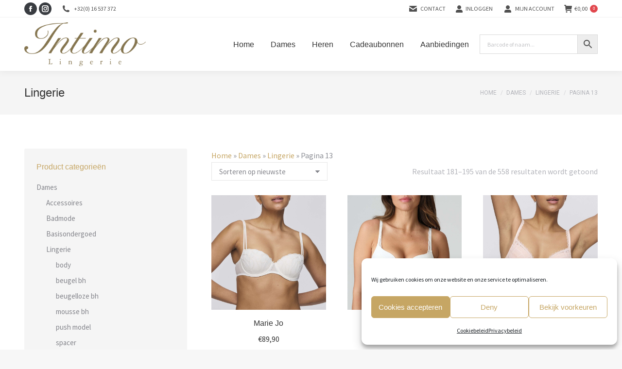

--- FILE ---
content_type: text/html; charset=UTF-8
request_url: https://shop.intimolingerie.be/product-categorie/dames/lingerie/page/13/
body_size: 25028
content:
<!DOCTYPE html>
<!--[if !(IE 6) | !(IE 7) | !(IE 8)  ]><!-->
<html lang="nl-BE" class="no-js">
<!--<![endif]-->
<head>
	<meta charset="UTF-8" />
				<meta name="viewport" content="width=device-width, initial-scale=1, maximum-scale=1, user-scalable=0"/>
			<meta name="theme-color" content="#c6a664"/>	<link rel="profile" href="https://gmpg.org/xfn/11" />
	<meta name='robots' content='index, follow, max-image-preview:large, max-snippet:-1, max-video-preview:-1' />

	<!-- This site is optimized with the Yoast SEO Premium plugin v25.6 (Yoast SEO v26.7) - https://yoast.com/wordpress/plugins/seo/ -->
	<title>Lingerie Archives - Pagina 13 van 38 - Intimo Lingerie</title>
	<link rel="canonical" href="https://shop.intimolingerie.be/product-categorie/dames/lingerie/page/13/" />
	<link rel="prev" href="https://shop.intimolingerie.be/product-categorie/dames/lingerie/page/12/" />
	<link rel="next" href="https://shop.intimolingerie.be/product-categorie/dames/lingerie/page/14/" />
	<meta property="og:locale" content="nl_BE" />
	<meta property="og:type" content="article" />
	<meta property="og:title" content="Lingerie Archieven" />
	<meta property="og:url" content="https://shop.intimolingerie.be/product-categorie/dames/lingerie/" />
	<meta property="og:site_name" content="Intimo Lingerie" />
	<meta name="twitter:card" content="summary_large_image" />
	<script type="application/ld+json" class="yoast-schema-graph">{"@context":"https://schema.org","@graph":[{"@type":"CollectionPage","@id":"https://shop.intimolingerie.be/product-categorie/dames/lingerie/","url":"https://shop.intimolingerie.be/product-categorie/dames/lingerie/page/13/","name":"Lingerie Archives - Pagina 13 van 38 - Intimo Lingerie","isPartOf":{"@id":"https://shop.intimolingerie.be/#website"},"primaryImageOfPage":{"@id":"https://shop.intimolingerie.be/product-categorie/dames/lingerie/page/13/#primaryimage"},"image":{"@id":"https://shop.intimolingerie.be/product-categorie/dames/lingerie/page/13/#primaryimage"},"thumbnailUrl":"https://shop.intimolingerie.be/wp-content/uploads/2025/03/5400977582618_0-scaled.jpg","breadcrumb":{"@id":"https://shop.intimolingerie.be/product-categorie/dames/lingerie/page/13/#breadcrumb"},"inLanguage":"nl-BE"},{"@type":"ImageObject","inLanguage":"nl-BE","@id":"https://shop.intimolingerie.be/product-categorie/dames/lingerie/page/13/#primaryimage","url":"https://shop.intimolingerie.be/wp-content/uploads/2025/03/5400977582618_0-scaled.jpg","contentUrl":"https://shop.intimolingerie.be/wp-content/uploads/2025/03/5400977582618_0-scaled.jpg","width":2560,"height":2560,"caption":"HELEEN natuur voorgevormde balconette bh"},{"@type":"BreadcrumbList","@id":"https://shop.intimolingerie.be/product-categorie/dames/lingerie/page/13/#breadcrumb","itemListElement":[{"@type":"ListItem","position":1,"name":"Home","item":"https://shop.intimolingerie.be/"},{"@type":"ListItem","position":2,"name":"Dames","item":"https://shop.intimolingerie.be/product-categorie/dames/"},{"@type":"ListItem","position":3,"name":"Lingerie"}]},{"@type":"WebSite","@id":"https://shop.intimolingerie.be/#website","url":"https://shop.intimolingerie.be/","name":"Intimo Lingerie","description":"Waar persoonlijke service belangrijk is","publisher":{"@id":"https://shop.intimolingerie.be/#organization"},"potentialAction":[{"@type":"SearchAction","target":{"@type":"EntryPoint","urlTemplate":"https://shop.intimolingerie.be/?s={search_term_string}"},"query-input":{"@type":"PropertyValueSpecification","valueRequired":true,"valueName":"search_term_string"}}],"inLanguage":"nl-BE"},{"@type":"Organization","@id":"https://shop.intimolingerie.be/#organization","name":"Intimo Lingerie","url":"https://shop.intimolingerie.be/","logo":{"@type":"ImageObject","inLanguage":"nl-BE","@id":"https://shop.intimolingerie.be/#/schema/logo/image/","url":"https://shop.intimolingerie.be/wp-content/uploads/2020/11/logo-1587451400.png","contentUrl":"https://shop.intimolingerie.be/wp-content/uploads/2020/11/logo-1587451400.png","width":245,"height":90,"caption":"Intimo Lingerie"},"image":{"@id":"https://shop.intimolingerie.be/#/schema/logo/image/"},"sameAs":["https://www.facebook.com/IntimoBegijnendijk?fref=ts","https://www.instagram.com/intimolingerie/"]}]}</script>
	<!-- / Yoast SEO Premium plugin. -->


<link rel='dns-prefetch' href='//fonts.googleapis.com' />
<link rel="alternate" type="application/rss+xml" title="Intimo Lingerie &raquo; feed" href="https://shop.intimolingerie.be/feed/" />
<link rel="alternate" type="application/rss+xml" title="Intimo Lingerie &raquo; reactiesfeed" href="https://shop.intimolingerie.be/comments/feed/" />
<link rel="alternate" type="application/rss+xml" title="Feed Intimo Lingerie &raquo; Lingerie Categorie" href="https://shop.intimolingerie.be/product-categorie/dames/lingerie/feed/" />
<style id='wp-img-auto-sizes-contain-inline-css'>
img:is([sizes=auto i],[sizes^="auto," i]){contain-intrinsic-size:3000px 1500px}
/*# sourceURL=wp-img-auto-sizes-contain-inline-css */
</style>
<link rel='stylesheet' id='font-awesome-css' href='https://shop.intimolingerie.be/wp-content/plugins/woocommerce-ajax-filters/berocket/assets/css/font-awesome.min.css?ver=6.9' media='all' />
<style id='font-awesome-inline-css'>
[data-font="FontAwesome"]:before {font-family: 'FontAwesome' !important;content: attr(data-icon) !important;speak: none !important;font-weight: normal !important;font-variant: normal !important;text-transform: none !important;line-height: 1 !important;font-style: normal !important;-webkit-font-smoothing: antialiased !important;-moz-osx-font-smoothing: grayscale !important;}
/*# sourceURL=font-awesome-inline-css */
</style>
<link rel='stylesheet' id='berocket_aapf_widget-style-css' href='https://shop.intimolingerie.be/wp-content/plugins/woocommerce-ajax-filters/assets/frontend/css/fullmain.min.css?ver=3.1.9.6' media='all' />
<style id='cf-frontend-style-inline-css'>
@font-face {
	font-family: 'Palace Script MT Regular';
	font-weight: 400;
	font-display: auto;
	font-fallback: Serif;
	src: url('https://shop.intimolingerie.be/wp-content/uploads/2021/11/PalaceScriptMT-1.ttf') format('truetype');
}
/*# sourceURL=cf-frontend-style-inline-css */
</style>
<style id='wp-emoji-styles-inline-css'>

	img.wp-smiley, img.emoji {
		display: inline !important;
		border: none !important;
		box-shadow: none !important;
		height: 1em !important;
		width: 1em !important;
		margin: 0 0.07em !important;
		vertical-align: -0.1em !important;
		background: none !important;
		padding: 0 !important;
	}
/*# sourceURL=wp-emoji-styles-inline-css */
</style>
<style id='woocommerce-inline-inline-css'>
.woocommerce form .form-row .required { visibility: visible; }
/*# sourceURL=woocommerce-inline-inline-css */
</style>
<link rel='stylesheet' id='aws-pro-style-css' href='https://shop.intimolingerie.be/wp-content/plugins/advanced-woo-search-pro/assets/css/common.min.css?ver=pro3.36' media='all' />
<link rel='stylesheet' id='cmplz-general-css' href='https://shop.intimolingerie.be/wp-content/plugins/complianz-gdpr/assets/css/cookieblocker.min.css?ver=1766057468' media='all' />
<link rel='stylesheet' id='the7-font-css' href='https://shop.intimolingerie.be/wp-content/themes/dt-the7/fonts/icomoon-the7-font/icomoon-the7-font.min.css?ver=12.10.0.1' media='all' />
<link rel='stylesheet' id='mollie-applepaydirect-css' href='https://shop.intimolingerie.be/wp-content/plugins/mollie-payments-for-woocommerce/public/css/mollie-applepaydirect.min.css?ver=1768822255' media='screen' />
<link rel='stylesheet' id='rtwpvs-css' href='https://shop.intimolingerie.be/wp-content/plugins/woo-product-variation-swatches/assets/css/rtwpvs.min.css?ver=1768870208' media='all' />
<style id='rtwpvs-inline-css'>
        
            .rtwpvs-term:not(.rtwpvs-radio-term) {
                width: 30px;
                height: 30px;
            }

            .rtwpvs-squared .rtwpvs-button-term {
                min-width: 30px;
            }

            .rtwpvs-button-term span {
                font-size: 16px;
            }

            
            
                        .rtwpvs.rtwpvs-attribute-behavior-blur .rtwpvs-term:not(.rtwpvs-radio-term).disabled::before,
            .rtwpvs.rtwpvs-attribute-behavior-blur .rtwpvs-term:not(.rtwpvs-radio-term).disabled::after,
            .rtwpvs.rtwpvs-attribute-behavior-blur .rtwpvs-term:not(.rtwpvs-radio-term).disabled:hover::before,
            .rtwpvs.rtwpvs-attribute-behavior-blur .rtwpvs-term:not(.rtwpvs-radio-term).disabled:hover::after {
                background: #000000 !important;
            }

                                    .rtwpvs.rtwpvs-attribute-behavior-blur .rtwpvs-term:not(.rtwpvs-radio-term).disabled img,
            .rtwpvs.rtwpvs-attribute-behavior-blur .rtwpvs-term:not(.rtwpvs-radio-term).disabled span,
            .rtwpvs.rtwpvs-attribute-behavior-blur .rtwpvs-term:not(.rtwpvs-radio-term).disabled:hover img,
            .rtwpvs.rtwpvs-attribute-behavior-blur .rtwpvs-term:not(.rtwpvs-radio-term).disabled:hover span {
                opacity: 0.3;
            }

                    
		
/*# sourceURL=rtwpvs-inline-css */
</style>
<link rel='stylesheet' id='rtwpvs-tooltip-css' href='https://shop.intimolingerie.be/wp-content/plugins/woo-product-variation-swatches/assets/css/rtwpvs-tooltip.min.css?ver=1768870208' media='all' />
<link rel='stylesheet' id='dt-web-fonts-css' href='https://fonts.googleapis.com/css?family=Roboto:400,600,700%7CSource+Sans+Pro:400,600,700%7CRoboto+Condensed:400,600,700' media='all' />
<link rel='stylesheet' id='dt-main-css' href='https://shop.intimolingerie.be/wp-content/themes/dt-the7/css/main.min.css?ver=12.10.0.1' media='all' />
<link rel='stylesheet' id='the7-custom-scrollbar-css' href='https://shop.intimolingerie.be/wp-content/themes/dt-the7/lib/custom-scrollbar/custom-scrollbar.min.css?ver=12.10.0.1' media='all' />
<link rel='stylesheet' id='the7-wpbakery-css' href='https://shop.intimolingerie.be/wp-content/themes/dt-the7/css/wpbakery.min.css?ver=12.10.0.1' media='all' />
<link rel='stylesheet' id='the7-css-vars-css' href='https://shop.intimolingerie.be/wp-content/uploads/the7-css/css-vars.css?ver=9186279bb555' media='all' />
<link rel='stylesheet' id='dt-custom-css' href='https://shop.intimolingerie.be/wp-content/uploads/the7-css/custom.css?ver=9186279bb555' media='all' />
<link rel='stylesheet' id='wc-dt-custom-css' href='https://shop.intimolingerie.be/wp-content/uploads/the7-css/compatibility/wc-dt-custom.css?ver=9186279bb555' media='all' />
<link rel='stylesheet' id='dt-media-css' href='https://shop.intimolingerie.be/wp-content/uploads/the7-css/media.css?ver=9186279bb555' media='all' />
<link rel='stylesheet' id='the7-mega-menu-css' href='https://shop.intimolingerie.be/wp-content/uploads/the7-css/mega-menu.css?ver=9186279bb555' media='all' />
<link rel='stylesheet' id='the7-elements-css' href='https://shop.intimolingerie.be/wp-content/uploads/the7-css/post-type-dynamic.css?ver=9186279bb555' media='all' />
<link rel='stylesheet' id='woo-variation-gallery-slider-css' href='https://shop.intimolingerie.be/wp-content/plugins/woo-variation-gallery/assets/css/slick.min.css?ver=1.8.1' media='all' />
<link rel='stylesheet' id='dashicons-css' href='https://shop.intimolingerie.be/wp-includes/css/dashicons.min.css?ver=6.9' media='all' />
<style id='dashicons-inline-css'>
[data-font="Dashicons"]:before {font-family: 'Dashicons' !important;content: attr(data-icon) !important;speak: none !important;font-weight: normal !important;font-variant: normal !important;text-transform: none !important;line-height: 1 !important;font-style: normal !important;-webkit-font-smoothing: antialiased !important;-moz-osx-font-smoothing: grayscale !important;}
/*# sourceURL=dashicons-inline-css */
</style>
<link rel='stylesheet' id='woo-variation-gallery-css' href='https://shop.intimolingerie.be/wp-content/plugins/woo-variation-gallery/assets/css/frontend.min.css?ver=1.1.37' media='all' />
<style id='woo-variation-gallery-inline-css'>
:root { --wvg-thumbnail-item-gap : 20px; --wvg-single-image-size : 600px; --wvg-gallery-width : 30%; --wvg-gallery-margin : 30px; } /* Default Width */ .woo-variation-product-gallery { max-width : 30% !important; } /* Medium Devices, Desktops */ /* Small Devices, Tablets */ @media only screen and (max-width : 768px) { .woo-variation-product-gallery { width : 720px; max-width : 100% !important; } } /* Extra Small Devices, Phones */ @media only screen and (max-width : 480px) { .woo-variation-product-gallery { width : 320px; max-width : 100% !important; } }
/*# sourceURL=woo-variation-gallery-inline-css */
</style>
<link rel='stylesheet' id='woo-variation-gallery-theme-support-css' href='https://shop.intimolingerie.be/wp-content/plugins/woo-variation-gallery/assets/css/theme-support.min.css?ver=1.1.37' media='all' />
<link rel='stylesheet' id='style-css' href='https://shop.intimolingerie.be/wp-content/themes/dt-the7-child/style.css?ver=12.10.0.1' media='all' />
<script type="text/template" id="tmpl-variation-template">
	<div class="woocommerce-variation-description">{{{ data.variation.variation_description }}}</div>
	<div class="woocommerce-variation-price">{{{ data.variation.price_html }}}</div>
	<div class="woocommerce-variation-availability">{{{ data.variation.availability_html }}}</div>
</script>
<script type="text/template" id="tmpl-unavailable-variation-template">
	<p role="alert">Dit product is niet beschikbaar. Kies een andere combinatie.</p>
</script>
<script src="https://shop.intimolingerie.be/wp-includes/js/jquery/jquery.min.js?ver=3.7.1" id="jquery-core-js"></script>
<script src="https://shop.intimolingerie.be/wp-includes/js/jquery/jquery-migrate.min.js?ver=3.4.1" id="jquery-migrate-js"></script>
<script src="https://shop.intimolingerie.be/wp-content/plugins/google-analytics-for-wordpress/assets/js/frontend-gtag.min.js?ver=9.11.1" id="monsterinsights-frontend-script-js" async data-wp-strategy="async"></script>
<script data-cfasync="false" data-wpfc-render="false" id='monsterinsights-frontend-script-js-extra'>var monsterinsights_frontend = {"js_events_tracking":"true","download_extensions":"doc,pdf,ppt,zip,xls,docx,pptx,xlsx","inbound_paths":"[{\"path\":\"\\\/go\\\/\",\"label\":\"affiliate\"},{\"path\":\"\\\/recommend\\\/\",\"label\":\"affiliate\"}]","home_url":"https:\/\/shop.intimolingerie.be","hash_tracking":"false","v4_id":"G-8RFBJ05Z73"};</script>
<script src="https://shop.intimolingerie.be/wp-content/plugins/woocommerce/assets/js/jquery-blockui/jquery.blockUI.min.js?ver=2.7.0-wc.10.4.3" id="wc-jquery-blockui-js" data-wp-strategy="defer"></script>
<script id="wc-add-to-cart-js-extra">
var wc_add_to_cart_params = {"ajax_url":"/wp-admin/admin-ajax.php","wc_ajax_url":"/?wc-ajax=%%endpoint%%","i18n_view_cart":"View cart","cart_url":"https://shop.intimolingerie.be/winkelmand/","is_cart":"","cart_redirect_after_add":"no"};
//# sourceURL=wc-add-to-cart-js-extra
</script>
<script src="https://shop.intimolingerie.be/wp-content/plugins/woocommerce/assets/js/frontend/add-to-cart.min.js?ver=10.4.3" id="wc-add-to-cart-js" data-wp-strategy="defer"></script>
<script src="https://shop.intimolingerie.be/wp-content/plugins/woocommerce/assets/js/js-cookie/js.cookie.min.js?ver=2.1.4-wc.10.4.3" id="wc-js-cookie-js" defer data-wp-strategy="defer"></script>
<script id="woocommerce-js-extra">
var woocommerce_params = {"ajax_url":"/wp-admin/admin-ajax.php","wc_ajax_url":"/?wc-ajax=%%endpoint%%","i18n_password_show":"Wachtwoord tonen","i18n_password_hide":"Wachtwoord verbergen"};
//# sourceURL=woocommerce-js-extra
</script>
<script src="https://shop.intimolingerie.be/wp-content/plugins/woocommerce/assets/js/frontend/woocommerce.min.js?ver=10.4.3" id="woocommerce-js" defer data-wp-strategy="defer"></script>
<script src="https://shop.intimolingerie.be/wp-content/plugins/uncode-js_composer/assets/js/vendors/woocommerce-add-to-cart.js?ver=8.7.1.2" id="vc_woocommerce-add-to-cart-js-js"></script>
<script src="https://shop.intimolingerie.be/wp-includes/js/underscore.min.js?ver=1.13.7" id="underscore-js"></script>
<script id="wp-util-js-extra">
var _wpUtilSettings = {"ajax":{"url":"/wp-admin/admin-ajax.php"}};
//# sourceURL=wp-util-js-extra
</script>
<script src="https://shop.intimolingerie.be/wp-includes/js/wp-util.min.js?ver=6.9" id="wp-util-js"></script>
<script id="wc-add-to-cart-variation-js-extra">
var wc_add_to_cart_variation_params = {"wc_ajax_url":"/?wc-ajax=%%endpoint%%","i18n_no_matching_variations_text":"Geen producten gevonden. Kies een andere combinatie.","i18n_make_a_selection_text":"Selecteer eerst product opties alvorens dit product in de winkelwagen te plaatsen.","i18n_unavailable_text":"Dit product is niet beschikbaar. Kies een andere combinatie.","i18n_reset_alert_text":"Je selectie is opnieuw ingesteld. Selecteer eerst product-opties alvorens dit product in de winkelmand te plaatsen.","ajax_url":"/wp-admin/admin-ajax.php","i18n_view_cart":"View cart","i18n_add_to_cart":"Add to cart","i18n_select_options":"Select options","cart_url":"https://shop.intimolingerie.be/winkelmand/","is_cart":"","cart_redirect_after_add":"no","enable_ajax_add_to_cart":"yes"};
//# sourceURL=wc-add-to-cart-variation-js-extra
</script>
<script src="https://shop.intimolingerie.be/wp-content/plugins/woocommerce/assets/js/frontend/add-to-cart-variation.min.js?ver=10.4.3" id="wc-add-to-cart-variation-js" defer data-wp-strategy="defer"></script>
<script id="dt-above-fold-js-extra">
var dtLocal = {"themeUrl":"https://shop.intimolingerie.be/wp-content/themes/dt-the7","passText":"To view this protected post, enter the password below:","moreButtonText":{"loading":"Loading...","loadMore":"Load more"},"postID":"84960","ajaxurl":"https://shop.intimolingerie.be/wp-admin/admin-ajax.php","REST":{"baseUrl":"https://shop.intimolingerie.be/wp-json/the7/v1","endpoints":{"sendMail":"/send-mail"}},"contactMessages":{"required":"One or more fields have an error. Please check and try again.","terms":"Please accept the privacy policy.","fillTheCaptchaError":"Please, fill the captcha."},"captchaSiteKey":"","ajaxNonce":"2cdc3fecb4","pageData":{"type":"archive","template":null,"layout":"masonry"},"themeSettings":{"smoothScroll":"off","lazyLoading":false,"desktopHeader":{"height":110},"ToggleCaptionEnabled":"disabled","ToggleCaption":"Navigation","floatingHeader":{"showAfter":110,"showMenu":false,"height":110,"logo":{"showLogo":true,"html":"\u003Cimg class=\" preload-me\" src=\"https://shop.intimolingerie.be/wp-content/uploads/2022/05/Goudbruine-Logo-Intimo-Lingerie.png\" srcset=\"https://shop.intimolingerie.be/wp-content/uploads/2022/05/Goudbruine-Logo-Intimo-Lingerie.png 2560w, https://shop.intimolingerie.be/wp-content/uploads/2022/05/Goudbruine-Logo-Intimo-Lingerie.png 2560w\" width=\"2560\" height=\"928\"   sizes=\"2560px\" alt=\"Intimo Lingerie\" /\u003E","url":"https://shop.intimolingerie.be/"}},"topLine":{"floatingTopLine":{"logo":{"showLogo":false,"html":""}}},"mobileHeader":{"firstSwitchPoint":1150,"secondSwitchPoint":990,"firstSwitchPointHeight":70,"secondSwitchPointHeight":70,"mobileToggleCaptionEnabled":"disabled","mobileToggleCaption":"Menu"},"stickyMobileHeaderFirstSwitch":{"logo":{"html":"\u003Cimg class=\" preload-me\" src=\"https://shop.intimolingerie.be/wp-content/uploads/2022/05/Goudbruine-Logo-Intimo-Lingerie.png\" srcset=\"https://shop.intimolingerie.be/wp-content/uploads/2022/05/Goudbruine-Logo-Intimo-Lingerie.png 2560w, https://shop.intimolingerie.be/wp-content/uploads/2022/05/Goudbruine-Logo-Intimo-Lingerie.png 2560w\" width=\"2560\" height=\"928\"   sizes=\"2560px\" alt=\"Intimo Lingerie\" /\u003E"}},"stickyMobileHeaderSecondSwitch":{"logo":{"html":"\u003Cimg class=\" preload-me\" src=\"https://shop.intimolingerie.be/wp-content/uploads/2022/05/Goudbruine-Logo-Intimo-Lingerie.png\" srcset=\"https://shop.intimolingerie.be/wp-content/uploads/2022/05/Goudbruine-Logo-Intimo-Lingerie.png 2560w, https://shop.intimolingerie.be/wp-content/uploads/2022/05/Goudbruine-Logo-Intimo-Lingerie.png 2560w\" width=\"2560\" height=\"928\"   sizes=\"2560px\" alt=\"Intimo Lingerie\" /\u003E"}},"sidebar":{"switchPoint":990},"boxedWidth":"1340px"},"VCMobileScreenWidth":"768","wcCartFragmentHash":"815a264b60d6cce8c545aebf83ed7538"};
var dtShare = {"shareButtonText":{"facebook":"Share on Facebook","twitter":"Share on X","pinterest":"Pin it","linkedin":"Share on Linkedin","whatsapp":"Share on Whatsapp"},"overlayOpacity":"85"};
//# sourceURL=dt-above-fold-js-extra
</script>
<script src="https://shop.intimolingerie.be/wp-content/themes/dt-the7/js/above-the-fold.min.js?ver=12.10.0.1" id="dt-above-fold-js"></script>
<script src="https://shop.intimolingerie.be/wp-content/themes/dt-the7/js/compatibility/woocommerce/woocommerce.min.js?ver=12.10.0.1" id="dt-woocommerce-js"></script>
<script></script><link rel="https://api.w.org/" href="https://shop.intimolingerie.be/wp-json/" /><link rel="alternate" title="JSON" type="application/json" href="https://shop.intimolingerie.be/wp-json/wp/v2/product_cat/460" /><link rel="EditURI" type="application/rsd+xml" title="RSD" href="https://shop.intimolingerie.be/xmlrpc.php?rsd" />
<meta name="generator" content="WordPress 6.9" />
<meta name="generator" content="WooCommerce 10.4.3" />
<!-- HFCM by 99 Robots - Snippet # 1: Palace font -->
<link href="https://www.dafontfree.net/embed/cGFsYWNlLXNjcmlwdC1tdC1yZWd1bGFyJmRhdGEvMjYvcC8xMzc2NjUvUGFsYWNlU2NyaXB0TVQudHRm" rel="stylesheet" type="text/css"/>
<!-- /end HFCM by 99 Robots -->
			<style>.cmplz-hidden {
					display: none !important;
				}</style>	<noscript><style>.woocommerce-product-gallery{ opacity: 1 !important; }</style></noscript>
	<meta name="generator" content="Powered by WPBakery Page Builder - drag and drop page builder for WordPress."/>
<link rel="icon" href="https://shop.intimolingerie.be/wp-content/uploads/2022/05/Goudbruine-Favicon-Intimo-Lingerie.png" type="image/png" sizes="16x16"/><link rel="icon" href="https://shop.intimolingerie.be/wp-content/uploads/2022/05/Goudbruine-Favicon-Intimo-Lingerie.png" type="image/png" sizes="32x32"/>		<style id="wp-custom-css">
			.palace-font h2{
	font-family: 'Palace Script MT Regular'; !important;
	font-size: 70px;
}

.same-logo{
	max-width: 250px !important;
}

.bapf_head h3, .widget-title{
	color: #c6a664 !important;
}
		</style>
		<noscript><style> .wpb_animate_when_almost_visible { opacity: 1; }</style></noscript><link rel='stylesheet' id='wc-blocks-style-css' href='https://shop.intimolingerie.be/wp-content/plugins/woocommerce/assets/client/blocks/wc-blocks.css?ver=wc-10.4.3' media='all' />
<link rel='stylesheet' id='berocket_framework_tippy-css' href='https://shop.intimolingerie.be/wp-content/plugins/woocommerce-ajax-filters/berocket/libraries/../assets/tippy/tippy.css?ver=6.9' media='all' />
<link rel='stylesheet' id='berocket_framework_popup-animate-css' href='https://shop.intimolingerie.be/wp-content/plugins/woocommerce-ajax-filters/berocket/libraries/../assets/popup/animate.css?ver=6.9' media='all' />
</head>
<body data-cmplz=1 id="the7-body" class="archive paged tax-product_cat term-lingerie term-460 wp-embed-responsive paged-13 wp-theme-dt-the7 wp-child-theme-dt-the7-child theme-dt-the7 the7-core-ver-2.7.10 woocommerce woocommerce-page woocommerce-no-js rtwpvs rtwpvs-rounded rtwpvs-attribute-behavior-blur rtwpvs-archive-align-left rtwpvs-tooltip woo-variation-gallery woo-variation-gallery-theme-dt-the7 woo-variation-gallery-theme-child-dt-the7-child layout-masonry description-under-image dt-responsive-on right-mobile-menu-close-icon ouside-menu-close-icon mobile-hamburger-close-bg-enable mobile-hamburger-close-bg-hover-enable  fade-medium-mobile-menu-close-icon fade-medium-menu-close-icon srcset-enabled btn-flat custom-btn-color custom-btn-hover-color floating-mobile-menu-icon top-header first-switch-logo-left first-switch-menu-right second-switch-logo-left second-switch-menu-right right-mobile-menu layzr-loading-on dt-wc-sidebar-collapse popup-message-style the7-ver-12.10.0.1 wpb-js-composer js-comp-ver-8.7.1.2 vc_responsive">
<!-- The7 12.10.0.1 -->

<div id="page" >
	<a class="skip-link screen-reader-text" href="#content">Skip to content</a>

<div class="masthead inline-header right widgets shadow-decoration shadow-mobile-header-decoration small-mobile-menu-icon dt-parent-menu-clickable show-sub-menu-on-hover" >

	<div data-rocket-location-hash="1f862b0574a731dc048006a1bee11eb6" class="top-bar full-width-line top-bar-line-hide">
	<div class="top-bar-bg" ></div>
	<div class="left-widgets mini-widgets"><div class="soc-ico show-on-desktop in-top-bar-right in-menu-second-switch custom-bg disabled-border border-off hover-accent-bg hover-disabled-border  hover-border-off"><a title="Facebook page opens in new window" href="https://www.facebook.com/IntimoBegijnendijk" target="_blank" class="facebook"><span class="soc-font-icon"></span><span class="screen-reader-text">Facebook page opens in new window</span></a><a title="Instagram page opens in new window" href="https://www.instagram.com/intimolingerie/" target="_blank" class="instagram"><span class="soc-font-icon"></span><span class="screen-reader-text">Instagram page opens in new window</span></a></div><span class="mini-contacts phone show-on-desktop in-top-bar-left in-menu-second-switch"><i class="fa-fw the7-mw-icon-phone-bold"></i>+32(0) 16 537 372</span></div><div class="right-widgets mini-widgets"><a href="/contact" class="mini-contacts multipurpose_1 show-on-desktop near-logo-first-switch in-menu-second-switch"><i class="fa-fw icomoon-the7-font-the7-mail-01"></i>Contact</a><div class="mini-login show-on-desktop near-logo-first-switch in-menu-second-switch"><a href="/account/" class="submit"><i class="the7-mw-icon-login-bold"></i>Inloggen</a></div><a href="/account" class="mini-contacts multipurpose_2 show-on-desktop near-logo-first-switch in-menu-second-switch"><i class="fa-fw icomoon-the7-font-the7-login-02"></i>Mijn account</a><div class="show-on-desktop near-logo-first-switch near-logo-second-switch">
<div class="wc-shopping-cart shopping-cart round-counter-style show-sub-cart" data-cart-hash="815a264b60d6cce8c545aebf83ed7538">

	<a class="wc-ico-cart round-counter-style show-sub-cart" href="https://shop.intimolingerie.be/winkelmand/"><i class="the7-mw-icon-cart-bold"></i><span class="woocommerce-Price-amount amount"><bdi><span class="woocommerce-Price-currencySymbol">&euro;</span>0,00</bdi></span><span class="counter custom-bg">0</span></a>

	<div class="shopping-cart-wrap">
		<div class="shopping-cart-inner">
			
						<p class="buttons top-position">
				<a href="https://shop.intimolingerie.be/winkelmand/" class="button view-cart">View Cart</a><a href="https://shop.intimolingerie.be/afrekenen/" class="button checkout">Checkout</a>			</p>

						<ul class="cart_list product_list_widget empty">
				<li>No products in the cart.</li>			</ul>
			<div class="shopping-cart-bottom" style="display: none">
				<p class="total">
					<strong>Subtotal:</strong> <span class="woocommerce-Price-amount amount"><bdi><span class="woocommerce-Price-currencySymbol">&euro;</span>0,00</bdi></span>				</p>
				<p class="buttons">
					<a href="https://shop.intimolingerie.be/winkelmand/" class="button view-cart">View Cart</a><a href="https://shop.intimolingerie.be/afrekenen/" class="button checkout">Checkout</a>				</p>
			</div>
					</div>
	</div>

</div>
</div></div></div>

	<header data-rocket-location-hash="975c7681abcb80c480e022c2425d6a03" class="header-bar" role="banner">

		<div class="branding">
	<div id="site-title" class="assistive-text">Intimo Lingerie</div>
	<div id="site-description" class="assistive-text">Waar persoonlijke service belangrijk is</div>
	<a class="same-logo" href="https://shop.intimolingerie.be/"><img class=" preload-me" src="https://shop.intimolingerie.be/wp-content/uploads/2022/05/Goudbruine-Logo-Intimo-Lingerie.png" srcset="https://shop.intimolingerie.be/wp-content/uploads/2022/05/Goudbruine-Logo-Intimo-Lingerie.png 2560w, https://shop.intimolingerie.be/wp-content/uploads/2022/05/Goudbruine-Logo-Intimo-Lingerie.png 2560w" width="2560" height="928"   sizes="2560px" alt="Intimo Lingerie" /></a></div>

		<ul id="primary-menu" class="main-nav"><li class="menu-item menu-item-type-post_type menu-item-object-page menu-item-home menu-item-27 first depth-0"><a href='https://shop.intimolingerie.be/' data-level='1'><span class="menu-item-text"><span class="menu-text">Home</span></span></a></li> <li class="menu-item menu-item-type-taxonomy menu-item-object-product_cat current-product_cat-ancestor menu-item-252 depth-0"><a href='https://shop.intimolingerie.be/product-categorie/dames/' data-level='1'><span class="menu-item-text"><span class="menu-text">Dames</span></span></a></li> <li class="menu-item menu-item-type-taxonomy menu-item-object-product_cat menu-item-253 depth-0"><a href='https://shop.intimolingerie.be/product-categorie/heren/' data-level='1'><span class="menu-item-text"><span class="menu-text">Heren</span></span></a></li> <li class="menu-item menu-item-type-post_type menu-item-object-page menu-item-85 depth-0"><a href='https://shop.intimolingerie.be/cadeaubonnen/' data-level='1'><span class="menu-item-text"><span class="menu-text">Cadeaubonnen</span></span></a></li> <li class="menu-item menu-item-type-post_type menu-item-object-page menu-item-12564 last depth-0"><a href='https://shop.intimolingerie.be/aanbiedingen/' data-level='1'><span class="menu-item-text"><span class="menu-text">Aanbiedingen</span></span></a></li> </ul>
		<div class="mini-widgets"><div class="text-area show-on-desktop near-logo-first-switch in-top-bar"><div class="aws-container" data-id="1" data-url="/?wc-ajax=aws_action" data-siteurl="https://shop.intimolingerie.be" data-lang="" data-show-loader="true" data-show-more="true" data-ajax-search="true" data-show-page="true" data-show-clear="true" data-mobile-screen="true" data-buttons-order="2" data-target-blank="false" data-use-analytics="false" data-min-chars="3" data-filters="" data-init-filter="1" data-timeout="300" data-notfound="Niets gevonden" data-more="Alle resultaten" data-is-mobile="false" data-page-id="460" data-tax="product_cat" data-sku="SKU: " data-item-added="Item added" data-sale-badge="Sale!" >
<form class="aws-search-form" action="https://shop.intimolingerie.be/" method="get" role="search" >
<div class="aws-wrapper"><label class="aws-search-label" for="696ed140be53f">Barcode of naam...</label><input  type="search" name="s" id="696ed140be53f" value="" class="aws-search-field" placeholder="Barcode of naam..." autocomplete="off" /><input type="hidden" name="post_type" value="product"><input type="hidden" name="type_aws" value="true"><input type="hidden" name="aws_id" value="1"><input type="hidden" name="aws_filter" class="awsFilterHidden" value="1"></p>
<div class="aws-search-clear"><span>×</span></div>
<div class="aws-loader"></div>
</div>
<div class="aws-search-btn aws-form-btn"><span class="aws-search-btn_icon"><svg focusable="false" xmlns="http://www.w3.org/2000/svg" viewBox="0 0 24 24" width="24px"><path d="M15.5 14h-.79l-.28-.27C15.41 12.59 16 11.11 16 9.5 16 5.91 13.09 3 9.5 3S3 5.91 3 9.5 5.91 16 9.5 16c1.61 0 3.09-.59 4.23-1.57l.27.28v.79l5 4.99L20.49 19l-4.99-5zm-6 0C7.01 14 5 11.99 5 9.5S7.01 5 9.5 5 14 7.01 14 9.5 11.99 14 9.5 14z"></path></svg></span></div>
</form>
</div>
</div></div>
	</header>

</div>
<div data-rocket-location-hash="d44ac6305c2a14f3ff40c15abf330cdb" role="navigation" aria-label="Main Menu" class="dt-mobile-header mobile-menu-show-divider">
	<div data-rocket-location-hash="3b83c69d145e793968b0d0c5d969cc85" class="dt-close-mobile-menu-icon" aria-label="Close" role="button" tabindex="0"><div class="close-line-wrap"><span class="close-line"></span><span class="close-line"></span><span class="close-line"></span></div></div>	<ul id="mobile-menu" class="mobile-main-nav">
		<li class="menu-item menu-item-type-post_type menu-item-object-page menu-item-home menu-item-27 first depth-0"><a href='https://shop.intimolingerie.be/' data-level='1'><span class="menu-item-text"><span class="menu-text">Home</span></span></a></li> <li class="menu-item menu-item-type-taxonomy menu-item-object-product_cat current-product_cat-ancestor menu-item-252 depth-0"><a href='https://shop.intimolingerie.be/product-categorie/dames/' data-level='1'><span class="menu-item-text"><span class="menu-text">Dames</span></span></a></li> <li class="menu-item menu-item-type-taxonomy menu-item-object-product_cat menu-item-253 depth-0"><a href='https://shop.intimolingerie.be/product-categorie/heren/' data-level='1'><span class="menu-item-text"><span class="menu-text">Heren</span></span></a></li> <li class="menu-item menu-item-type-post_type menu-item-object-page menu-item-85 depth-0"><a href='https://shop.intimolingerie.be/cadeaubonnen/' data-level='1'><span class="menu-item-text"><span class="menu-text">Cadeaubonnen</span></span></a></li> <li class="menu-item menu-item-type-post_type menu-item-object-page menu-item-12564 last depth-0"><a href='https://shop.intimolingerie.be/aanbiedingen/' data-level='1'><span class="menu-item-text"><span class="menu-text">Aanbiedingen</span></span></a></li> 	</ul>
	<div class='mobile-mini-widgets-in-menu'></div>
</div>

		<div data-rocket-location-hash="f123d9d16b92a2bcc41a2ce2bedc7f7c" class="page-title title-left solid-bg breadcrumbs-mobile-off page-title-responsive-enabled">
			<div data-rocket-location-hash="647567c991ec4a9e977416da7bd443a4" class="wf-wrap">

				<div class="page-title-head hgroup"><h1 >Lingerie</h1></div><div class="page-title-breadcrumbs"><div class="assistive-text">You are here:</div><ol class="breadcrumbs text-small" itemscope itemtype="https://schema.org/BreadcrumbList"><li itemprop="itemListElement" itemscope itemtype="https://schema.org/ListItem"><a itemprop="item" href="https://shop.intimolingerie.be" title="Home"><span itemprop="name">Home</span></a><meta itemprop="position" content="1" /></li><li itemprop="itemListElement" itemscope itemtype="https://schema.org/ListItem"><a itemprop="item" href="https://shop.intimolingerie.be/product-categorie/dames/" title="Dames"><span itemprop="name">Dames</span></a><meta itemprop="position" content="2" /></li><li itemprop="itemListElement" itemscope itemtype="https://schema.org/ListItem"><a itemprop="item" href="https://shop.intimolingerie.be/product-categorie/dames/lingerie/" title="Lingerie"><span itemprop="name">Lingerie</span></a><meta itemprop="position" content="3" /></li><li itemprop="itemListElement" itemscope itemtype="https://schema.org/ListItem"><span itemprop="name">Pagina 13</span><meta itemprop="position" content="4" /></li></ol></div>			</div>
		</div>

		

<div data-rocket-location-hash="8ff5abd4b619f9495684a1f079f58909" id="main" class="sidebar-left sidebar-divider-off">

	
	<div data-rocket-location-hash="8a7ac7e40b9d0bb898825d9044f674c6" class="main-gradient"></div>
	<div data-rocket-location-hash="c1b23ea346766ffa8e0919565494ed55" class="wf-wrap">
	<div class="wf-container-main">

	
		<!-- Content -->
		<div id="content" class="content" role="main">
	<div class="breadcrumb breadcrumbs woo-breadcrumbs"><div class="breadcrumb-trail"><span><span><a href="https://shop.intimolingerie.be/">Home</a></span> &raquo; <span><a href="https://shop.intimolingerie.be/product-categorie/dames/">Dames</a></span> &raquo; <span><a href="https://shop.intimolingerie.be/product-categorie/dames/lingerie/">Lingerie</a></span> &raquo; <span class="breadcrumb_last" aria-current="page">Pagina 13</span></span></div></div><header class="woocommerce-products-header">
	
	</header>
<div class="woocommerce-notices-wrapper"></div>        <div class="switcher-wrap">
		<p class="woocommerce-result-count" role="alert" aria-relevant="all" data-is-sorted-by="true">
	Resultaat 181–195 van de 558 resultaten wordt getoond<span class="screen-reader-text">Gesorteerd op nieuwste</span></p>
<form class="woocommerce-ordering" method="get">
		<select
		name="orderby"
		class="orderby"
					aria-label="Winkelbestelling"
			>
					<option value="popularity" >Sorteer op populariteit</option>
					<option value="date"  selected='selected'>Sorteren op nieuwste</option>
					<option value="price" >Sorteer op prijs: laag naar hoog</option>
					<option value="price-desc" >Sorteer op prijs: hoog naar laag</option>
			</select>
	<input type="hidden" name="paged" value="1" />
	</form>
        </div>
		<div class="loading-effect-fade-in description-under-image cart-btn-on-img cart-btn-on-hover wc-img-hover wc-grid dt-css-grid-wrap woo-hover wc-grid dt-products products"  data-padding="22px" data-cur-page="13" data-desktop-columns-num="4" data-v-tablet-columns-num="2" data-h-tablet-columns-num="3" data-phone-columns-num="1" data-width="220px" data-columns="4"><div class="dt-css-grid">
<div class="wf-cell visible" data-post-id="84960" data-date="2025-03-07T09:24:12+02:00" data-name="Marie Jo">
<article class="post visible rtwpvs-product woo-variation-gallery-product product type-product post-84960 status-publish first instock product_cat-mousse-bh-lingerie has-post-thumbnail shipping-taxable purchasable product-type-variable has-default-attributes">

	<figure class="woocom-project">
	<div class="woo-buttons-on-img">

		<a href="https://shop.intimolingerie.be/product/marie-jo0102869natuur/" class="alignnone layzr-bg"><img width="300" height="300" src="data:image/svg+xml;charset=utf-8,%3Csvg xmlns%3D&#039;http%3A%2F%2Fwww.w3.org%2F2000%2Fsvg&#039; viewBox%3D&#039;0 0 300 300&#039;%2F%3E" class="attachment-woocommerce_thumbnail size-woocommerce_thumbnail wp-post-image iso-lazy-load preload-me" alt="HELEEN natuur voorgevormde balconette bh" decoding="async" fetchpriority="high" data-src="https://shop.intimolingerie.be/wp-content/uploads/2025/03/5400977582618_0-300x300.jpg" data-srcset="https://shop.intimolingerie.be/wp-content/uploads/2025/03/5400977582618_0-300x300.jpg 300w, https://shop.intimolingerie.be/wp-content/uploads/2025/03/5400977582618_0-1024x1024.jpg 1024w, https://shop.intimolingerie.be/wp-content/uploads/2025/03/5400977582618_0-150x150.jpg 150w, https://shop.intimolingerie.be/wp-content/uploads/2025/03/5400977582618_0-768x768.jpg 768w, https://shop.intimolingerie.be/wp-content/uploads/2025/03/5400977582618_0-1536x1536.jpg 1536w, https://shop.intimolingerie.be/wp-content/uploads/2025/03/5400977582618_0-2048x2048.jpg 2048w, https://shop.intimolingerie.be/wp-content/uploads/2025/03/5400977582618_0-600x600.jpg 600w, https://shop.intimolingerie.be/wp-content/uploads/2025/03/5400977582618_0-200x200.jpg 200w" /><img width="300" height="300" src="data:image/svg+xml;charset=utf-8,%3Csvg xmlns%3D&#039;http%3A%2F%2Fwww.w3.org%2F2000%2Fsvg&#039; viewBox%3D&#039;0 0 300 300&#039;%2F%3E" class="show-on-hover back-image wp-post-image iso-lazy-load preload-me" alt="HELEEN natuur voorgevormde balconette bh" decoding="async" data-src="https://shop.intimolingerie.be/wp-content/uploads/2025/03/5400977582618_1-300x300.jpg" data-srcset="https://shop.intimolingerie.be/wp-content/uploads/2025/03/5400977582618_1-300x300.jpg 300w, https://shop.intimolingerie.be/wp-content/uploads/2025/03/5400977582618_1-1024x1024.jpg 1024w, https://shop.intimolingerie.be/wp-content/uploads/2025/03/5400977582618_1-150x150.jpg 150w, https://shop.intimolingerie.be/wp-content/uploads/2025/03/5400977582618_1-768x768.jpg 768w, https://shop.intimolingerie.be/wp-content/uploads/2025/03/5400977582618_1-1536x1536.jpg 1536w, https://shop.intimolingerie.be/wp-content/uploads/2025/03/5400977582618_1-2048x2048.jpg 2048w, https://shop.intimolingerie.be/wp-content/uploads/2025/03/5400977582618_1-600x600.jpg 600w, https://shop.intimolingerie.be/wp-content/uploads/2025/03/5400977582618_1-200x200.jpg 200w" /></a><div class="woo-buttons"><a href="https://shop.intimolingerie.be/product/marie-jo0102869natuur/" aria-describedby="woocommerce_loop_add_to_cart_link_describedby_84960" data-quantity="1" class="product_type_variable add_to_cart_button" data-product_id="84960" data-product_sku="" aria-label="Selecteer opties voor &#039;Marie Jo&#039;" rel="nofollow"><span class="filter-popup">Opties selecteren</span><i class="popup-icon dt-icon-the7-menu-012"></i></a>	<span id="woocommerce_loop_add_to_cart_link_describedby_84960" class="screen-reader-text">
		Dit product heeft meerdere variaties. Deze optie kan gekozen worden op de productpagina	</span>
</div>
	</div>
	<figcaption class="woocom-list-content">

					<h4 class="entry-title">
				<a href="https://shop.intimolingerie.be/product/marie-jo0102869natuur/" title="Marie Jo" rel="bookmark">Marie Jo</a>
			</h4>
		
	<span class="price"><span class="woocommerce-Price-amount amount"><bdi><span class="woocommerce-Price-currencySymbol">&euro;</span>89,90</bdi></span></span>
<div class="woocommerce-product-details__short-description">
	<p>HELEEN natuur voorgevormde balconette bh</p>
</div>

	</figcaption>
</figure>

</article>

</div>
<div class="wf-cell visible" data-post-id="84895" data-date="2025-03-07T09:18:30+02:00" data-name="Marie Jo">
<article class="post visible rtwpvs-product woo-variation-gallery-product product type-product post-84895 status-publish instock product_cat-mousse-bh-lingerie has-post-thumbnail shipping-taxable purchasable product-type-variable has-default-attributes">

	<figure class="woocom-project">
	<div class="woo-buttons-on-img">

		<a href="https://shop.intimolingerie.be/product/marie-jo0102866natuur/" class="alignnone layzr-bg"><img width="300" height="300" src="data:image/svg+xml;charset=utf-8,%3Csvg xmlns%3D&#039;http%3A%2F%2Fwww.w3.org%2F2000%2Fsvg&#039; viewBox%3D&#039;0 0 300 300&#039;%2F%3E" class="attachment-woocommerce_thumbnail size-woocommerce_thumbnail wp-post-image iso-lazy-load preload-me" alt="HELEEN natuur voorgevormde bh - hartvorm" decoding="async" data-src="https://shop.intimolingerie.be/wp-content/uploads/2025/03/5400977582243_0-300x300.jpg" data-srcset="https://shop.intimolingerie.be/wp-content/uploads/2025/03/5400977582243_0-300x300.jpg 300w, https://shop.intimolingerie.be/wp-content/uploads/2025/03/5400977582243_0-1024x1024.jpg 1024w, https://shop.intimolingerie.be/wp-content/uploads/2025/03/5400977582243_0-150x150.jpg 150w, https://shop.intimolingerie.be/wp-content/uploads/2025/03/5400977582243_0-768x768.jpg 768w, https://shop.intimolingerie.be/wp-content/uploads/2025/03/5400977582243_0-1536x1536.jpg 1536w, https://shop.intimolingerie.be/wp-content/uploads/2025/03/5400977582243_0-2048x2048.jpg 2048w, https://shop.intimolingerie.be/wp-content/uploads/2025/03/5400977582243_0-600x600.jpg 600w, https://shop.intimolingerie.be/wp-content/uploads/2025/03/5400977582243_0-200x200.jpg 200w" /><img width="300" height="300" src="data:image/svg+xml;charset=utf-8,%3Csvg xmlns%3D&#039;http%3A%2F%2Fwww.w3.org%2F2000%2Fsvg&#039; viewBox%3D&#039;0 0 300 300&#039;%2F%3E" class="show-on-hover back-image wp-post-image iso-lazy-load preload-me" alt="HELEEN natuur voorgevormde bh - hartvorm" decoding="async" loading="lazy" data-src="https://shop.intimolingerie.be/wp-content/uploads/2025/03/5400977582243_1-300x300.jpg" data-srcset="https://shop.intimolingerie.be/wp-content/uploads/2025/03/5400977582243_1-300x300.jpg 300w, https://shop.intimolingerie.be/wp-content/uploads/2025/03/5400977582243_1-1024x1024.jpg 1024w, https://shop.intimolingerie.be/wp-content/uploads/2025/03/5400977582243_1-150x150.jpg 150w, https://shop.intimolingerie.be/wp-content/uploads/2025/03/5400977582243_1-768x768.jpg 768w, https://shop.intimolingerie.be/wp-content/uploads/2025/03/5400977582243_1-1536x1536.jpg 1536w, https://shop.intimolingerie.be/wp-content/uploads/2025/03/5400977582243_1-2048x2048.jpg 2048w, https://shop.intimolingerie.be/wp-content/uploads/2025/03/5400977582243_1-600x600.jpg 600w, https://shop.intimolingerie.be/wp-content/uploads/2025/03/5400977582243_1-200x200.jpg 200w" /></a><div class="woo-buttons"><a href="https://shop.intimolingerie.be/product/marie-jo0102866natuur/" aria-describedby="woocommerce_loop_add_to_cart_link_describedby_84895" data-quantity="1" class="product_type_variable add_to_cart_button" data-product_id="84895" data-product_sku="" aria-label="Selecteer opties voor &#039;Marie Jo&#039;" rel="nofollow"><span class="filter-popup">Opties selecteren</span><i class="popup-icon dt-icon-the7-menu-012"></i></a>	<span id="woocommerce_loop_add_to_cart_link_describedby_84895" class="screen-reader-text">
		Dit product heeft meerdere variaties. Deze optie kan gekozen worden op de productpagina	</span>
</div>
	</div>
	<figcaption class="woocom-list-content">

					<h4 class="entry-title">
				<a href="https://shop.intimolingerie.be/product/marie-jo0102866natuur/" title="Marie Jo" rel="bookmark">Marie Jo</a>
			</h4>
		
	<span class="price"><span class="woocommerce-Price-amount amount"><bdi><span class="woocommerce-Price-currencySymbol">&euro;</span>89,90</bdi></span></span>
<div class="woocommerce-product-details__short-description">
	<p>HELEEN natuur voorgevormde bh &#8211; hartvorm</p>
</div>

	</figcaption>
</figure>

</article>

</div>
<div class="wf-cell visible" data-post-id="84870" data-date="2025-03-07T09:16:17+02:00" data-name="Marie Jo">
<article class="post visible rtwpvs-product woo-variation-gallery-product product type-product post-84870 status-publish instock product_cat-push-model has-post-thumbnail shipping-taxable purchasable product-type-variable has-default-attributes">

	<figure class="woocom-project">
	<div class="woo-buttons-on-img">

		<a href="https://shop.intimolingerie.be/product/marie-jo0102767glossy-pink/" class="alignnone layzr-bg"><img width="300" height="300" src="data:image/svg+xml;charset=utf-8,%3Csvg xmlns%3D&#039;http%3A%2F%2Fwww.w3.org%2F2000%2Fsvg&#039; viewBox%3D&#039;0 0 300 300&#039;%2F%3E" class="attachment-woocommerce_thumbnail size-woocommerce_thumbnail wp-post-image iso-lazy-load preload-me" alt="JADEI glossy pink push-up bh uitneembare pads" decoding="async" loading="lazy" data-src="https://shop.intimolingerie.be/wp-content/uploads/2025/03/5400977566281_0-300x300.jpg" data-srcset="https://shop.intimolingerie.be/wp-content/uploads/2025/03/5400977566281_0-300x300.jpg 300w, https://shop.intimolingerie.be/wp-content/uploads/2025/03/5400977566281_0-1024x1024.jpg 1024w, https://shop.intimolingerie.be/wp-content/uploads/2025/03/5400977566281_0-150x150.jpg 150w, https://shop.intimolingerie.be/wp-content/uploads/2025/03/5400977566281_0-768x768.jpg 768w, https://shop.intimolingerie.be/wp-content/uploads/2025/03/5400977566281_0-1536x1536.jpg 1536w, https://shop.intimolingerie.be/wp-content/uploads/2025/03/5400977566281_0-2048x2048.jpg 2048w, https://shop.intimolingerie.be/wp-content/uploads/2025/03/5400977566281_0-600x600.jpg 600w, https://shop.intimolingerie.be/wp-content/uploads/2025/03/5400977566281_0-200x200.jpg 200w" /><img width="300" height="300" src="data:image/svg+xml;charset=utf-8,%3Csvg xmlns%3D&#039;http%3A%2F%2Fwww.w3.org%2F2000%2Fsvg&#039; viewBox%3D&#039;0 0 300 300&#039;%2F%3E" class="show-on-hover back-image wp-post-image iso-lazy-load preload-me" alt="JADEI glossy pink push-up bh uitneembare pads" decoding="async" loading="lazy" data-src="https://shop.intimolingerie.be/wp-content/uploads/2025/03/5400977566281_1-300x300.jpg" data-srcset="https://shop.intimolingerie.be/wp-content/uploads/2025/03/5400977566281_1-300x300.jpg 300w, https://shop.intimolingerie.be/wp-content/uploads/2025/03/5400977566281_1-1024x1024.jpg 1024w, https://shop.intimolingerie.be/wp-content/uploads/2025/03/5400977566281_1-150x150.jpg 150w, https://shop.intimolingerie.be/wp-content/uploads/2025/03/5400977566281_1-768x768.jpg 768w, https://shop.intimolingerie.be/wp-content/uploads/2025/03/5400977566281_1-1536x1536.jpg 1536w, https://shop.intimolingerie.be/wp-content/uploads/2025/03/5400977566281_1-2048x2048.jpg 2048w, https://shop.intimolingerie.be/wp-content/uploads/2025/03/5400977566281_1-600x600.jpg 600w, https://shop.intimolingerie.be/wp-content/uploads/2025/03/5400977566281_1-200x200.jpg 200w" /></a><div class="woo-buttons"><a href="https://shop.intimolingerie.be/product/marie-jo0102767glossy-pink/" aria-describedby="woocommerce_loop_add_to_cart_link_describedby_84870" data-quantity="1" class="product_type_variable add_to_cart_button" data-product_id="84870" data-product_sku="" aria-label="Selecteer opties voor &#039;Marie Jo&#039;" rel="nofollow"><span class="filter-popup">Opties selecteren</span><i class="popup-icon dt-icon-the7-menu-012"></i></a>	<span id="woocommerce_loop_add_to_cart_link_describedby_84870" class="screen-reader-text">
		Dit product heeft meerdere variaties. Deze optie kan gekozen worden op de productpagina	</span>
</div>
	</div>
	<figcaption class="woocom-list-content">

					<h4 class="entry-title">
				<a href="https://shop.intimolingerie.be/product/marie-jo0102767glossy-pink/" title="Marie Jo" rel="bookmark">Marie Jo</a>
			</h4>
		
	<span class="price"><span class="woocommerce-Price-amount amount"><bdi><span class="woocommerce-Price-currencySymbol">&euro;</span>89,90</bdi></span></span>
<div class="woocommerce-product-details__short-description">
	<p>JADEI glossy pink push-up bh uitneembare pads</p>
</div>

	</figcaption>
</figure>

</article>

</div>
<div class="wf-cell visible" data-post-id="84801" data-date="2025-02-28T18:58:05+02:00" data-name="Lise Charmel">
<article class="post visible rtwpvs-product woo-variation-gallery-product product type-product post-84801 status-publish last instock product_cat-beugel-bh-lingerie has-post-thumbnail shipping-taxable purchasable product-type-variable has-default-attributes">

	<figure class="woocom-project">
	<div class="woo-buttons-on-img">

		<a href="https://shop.intimolingerie.be/product/lise-charmelbcj6139le-libre-eclosion/" class="alignnone layzr-bg"><img width="300" height="300" src="data:image/svg+xml;charset=utf-8,%3Csvg xmlns%3D&#039;http%3A%2F%2Fwww.w3.org%2F2000%2Fsvg&#039; viewBox%3D&#039;0 0 300 300&#039;%2F%3E" class="attachment-woocommerce_thumbnail size-woocommerce_thumbnail wp-post-image iso-lazy-load preload-me" alt="Libertine en Fleurs beugel bh" decoding="async" loading="lazy" data-src="https://shop.intimolingerie.be/wp-content/uploads/2025/02/3597648460237_0-300x300.jpg" data-srcset="https://shop.intimolingerie.be/wp-content/uploads/2025/02/3597648460237_0-300x300.jpg 300w, https://shop.intimolingerie.be/wp-content/uploads/2025/02/3597648460237_0-150x150.jpg 150w, https://shop.intimolingerie.be/wp-content/uploads/2025/02/3597648460237_0-200x200.jpg 200w" /><img width="300" height="300" src="data:image/svg+xml;charset=utf-8,%3Csvg xmlns%3D&#039;http%3A%2F%2Fwww.w3.org%2F2000%2Fsvg&#039; viewBox%3D&#039;0 0 300 300&#039;%2F%3E" class="show-on-hover back-image wp-post-image iso-lazy-load preload-me" alt="Libertine en Fleurs beugel bh" decoding="async" loading="lazy" data-src="https://shop.intimolingerie.be/wp-content/uploads/2025/02/3597648460237_1-300x300.jpg" data-srcset="https://shop.intimolingerie.be/wp-content/uploads/2025/02/3597648460237_1-300x300.jpg 300w, https://shop.intimolingerie.be/wp-content/uploads/2025/02/3597648460237_1-150x150.jpg 150w, https://shop.intimolingerie.be/wp-content/uploads/2025/02/3597648460237_1-200x200.jpg 200w" /></a><div class="woo-buttons"><a href="https://shop.intimolingerie.be/product/lise-charmelbcj6139le-libre-eclosion/" aria-describedby="woocommerce_loop_add_to_cart_link_describedby_84801" data-quantity="1" class="product_type_variable add_to_cart_button" data-product_id="84801" data-product_sku="" aria-label="Selecteer opties voor &#039;Lise Charmel&#039;" rel="nofollow"><span class="filter-popup">Opties selecteren</span><i class="popup-icon dt-icon-the7-menu-012"></i></a>	<span id="woocommerce_loop_add_to_cart_link_describedby_84801" class="screen-reader-text">
		Dit product heeft meerdere variaties. Deze optie kan gekozen worden op de productpagina	</span>
</div>
	</div>
	<figcaption class="woocom-list-content">

					<h4 class="entry-title">
				<a href="https://shop.intimolingerie.be/product/lise-charmelbcj6139le-libre-eclosion/" title="Lise Charmel" rel="bookmark">Lise Charmel</a>
			</h4>
		
	<span class="price"><span class="woocommerce-Price-amount amount"><bdi><span class="woocommerce-Price-currencySymbol">&euro;</span>137,50</bdi></span></span>
<div class="woocommerce-product-details__short-description">
	<p>Libertine en Fleurs beugel bh </p>
</div>

	</figcaption>
</figure>

</article>

</div>
<div class="wf-cell visible" data-post-id="84756" data-date="2025-02-28T18:56:08+02:00" data-name="Lise Charmel">
<article class="post visible rtwpvs-product woo-variation-gallery-product product type-product post-84756 status-publish first instock product_cat-mousse-bh-lingerie has-post-thumbnail shipping-taxable purchasable product-type-variable has-default-attributes">

	<figure class="woocom-project">
	<div class="woo-buttons-on-img">

		<a href="https://shop.intimolingerie.be/product/lise-charmelacj8539le-libre-eclosion/" class="alignnone layzr-bg"><img width="300" height="300" src="data:image/svg+xml;charset=utf-8,%3Csvg xmlns%3D&#039;http%3A%2F%2Fwww.w3.org%2F2000%2Fsvg&#039; viewBox%3D&#039;0 0 300 300&#039;%2F%3E" class="attachment-woocommerce_thumbnail size-woocommerce_thumbnail wp-post-image iso-lazy-load preload-me" alt="Libertine en Fleurs mousse bh" decoding="async" loading="lazy" data-src="https://shop.intimolingerie.be/wp-content/uploads/2025/02/3597648458920_0-300x300.jpg" data-srcset="https://shop.intimolingerie.be/wp-content/uploads/2025/02/3597648458920_0-300x300.jpg 300w, https://shop.intimolingerie.be/wp-content/uploads/2025/02/3597648458920_0-150x150.jpg 150w, https://shop.intimolingerie.be/wp-content/uploads/2025/02/3597648458920_0-200x200.jpg 200w" /><img width="300" height="300" src="data:image/svg+xml;charset=utf-8,%3Csvg xmlns%3D&#039;http%3A%2F%2Fwww.w3.org%2F2000%2Fsvg&#039; viewBox%3D&#039;0 0 300 300&#039;%2F%3E" class="show-on-hover back-image wp-post-image iso-lazy-load preload-me" alt="Libertine en Fleurs mousse bh" decoding="async" loading="lazy" data-src="https://shop.intimolingerie.be/wp-content/uploads/2025/02/3597648458920_1-300x300.jpg" data-srcset="https://shop.intimolingerie.be/wp-content/uploads/2025/02/3597648458920_1-300x300.jpg 300w, https://shop.intimolingerie.be/wp-content/uploads/2025/02/3597648458920_1-150x150.jpg 150w, https://shop.intimolingerie.be/wp-content/uploads/2025/02/3597648458920_1-200x200.jpg 200w" /></a><div class="woo-buttons"><a href="https://shop.intimolingerie.be/product/lise-charmelacj8539le-libre-eclosion/" aria-describedby="woocommerce_loop_add_to_cart_link_describedby_84756" data-quantity="1" class="product_type_variable add_to_cart_button" data-product_id="84756" data-product_sku="" aria-label="Selecteer opties voor &#039;Lise Charmel&#039;" rel="nofollow"><span class="filter-popup">Opties selecteren</span><i class="popup-icon dt-icon-the7-menu-012"></i></a>	<span id="woocommerce_loop_add_to_cart_link_describedby_84756" class="screen-reader-text">
		Dit product heeft meerdere variaties. Deze optie kan gekozen worden op de productpagina	</span>
</div>
	</div>
	<figcaption class="woocom-list-content">

					<h4 class="entry-title">
				<a href="https://shop.intimolingerie.be/product/lise-charmelacj8539le-libre-eclosion/" title="Lise Charmel" rel="bookmark">Lise Charmel</a>
			</h4>
		
	<span class="price"><span class="woocommerce-Price-amount amount"><bdi><span class="woocommerce-Price-currencySymbol">&euro;</span>137,50</bdi></span></span>
<div class="woocommerce-product-details__short-description">
	<p>Libertine en Fleurs mousse bh</p>
</div>

	</figcaption>
</figure>

</article>

</div>
<div class="wf-cell visible" data-post-id="84735" data-date="2025-02-28T17:19:41+02:00" data-name="Lise Charmel">
<article class="post visible rtwpvs-product woo-variation-gallery-product product type-product post-84735 status-publish instock product_cat-rio-lingerie has-post-thumbnail shipping-taxable purchasable product-type-variable has-default-attributes">

	<figure class="woocom-project">
	<div class="woo-buttons-on-img">

		<a href="https://shop.intimolingerie.be/product/lise-charmelacj0239le-libre-eclosion/" class="alignnone layzr-bg"><img width="300" height="300" src="data:image/svg+xml;charset=utf-8,%3Csvg xmlns%3D&#039;http%3A%2F%2Fwww.w3.org%2F2000%2Fsvg&#039; viewBox%3D&#039;0 0 300 300&#039;%2F%3E" class="attachment-woocommerce_thumbnail size-woocommerce_thumbnail wp-post-image iso-lazy-load preload-me" alt="Libertine en Fleurs rio" decoding="async" loading="lazy" data-src="https://shop.intimolingerie.be/wp-content/uploads/2025/02/3597648457114_0-300x300.jpg" data-srcset="https://shop.intimolingerie.be/wp-content/uploads/2025/02/3597648457114_0-300x300.jpg 300w, https://shop.intimolingerie.be/wp-content/uploads/2025/02/3597648457114_0-150x150.jpg 150w, https://shop.intimolingerie.be/wp-content/uploads/2025/02/3597648457114_0-200x200.jpg 200w" /><img width="300" height="300" src="data:image/svg+xml;charset=utf-8,%3Csvg xmlns%3D&#039;http%3A%2F%2Fwww.w3.org%2F2000%2Fsvg&#039; viewBox%3D&#039;0 0 300 300&#039;%2F%3E" class="show-on-hover back-image wp-post-image iso-lazy-load preload-me" alt="Libertine en Fleurs rio" decoding="async" loading="lazy" data-src="https://shop.intimolingerie.be/wp-content/uploads/2025/02/3597648457114_1-300x300.jpg" data-srcset="https://shop.intimolingerie.be/wp-content/uploads/2025/02/3597648457114_1-300x300.jpg 300w, https://shop.intimolingerie.be/wp-content/uploads/2025/02/3597648457114_1-150x150.jpg 150w, https://shop.intimolingerie.be/wp-content/uploads/2025/02/3597648457114_1-200x200.jpg 200w" /></a><div class="woo-buttons"><a href="https://shop.intimolingerie.be/product/lise-charmelacj0239le-libre-eclosion/" aria-describedby="woocommerce_loop_add_to_cart_link_describedby_84735" data-quantity="1" class="product_type_variable add_to_cart_button" data-product_id="84735" data-product_sku="" aria-label="Selecteer opties voor &#039;Lise Charmel&#039;" rel="nofollow"><span class="filter-popup">Opties selecteren</span><i class="popup-icon dt-icon-the7-menu-012"></i></a>	<span id="woocommerce_loop_add_to_cart_link_describedby_84735" class="screen-reader-text">
		Dit product heeft meerdere variaties. Deze optie kan gekozen worden op de productpagina	</span>
</div>
	</div>
	<figcaption class="woocom-list-content">

					<h4 class="entry-title">
				<a href="https://shop.intimolingerie.be/product/lise-charmelacj0239le-libre-eclosion/" title="Lise Charmel" rel="bookmark">Lise Charmel</a>
			</h4>
		
	<span class="price"><span class="woocommerce-Price-amount amount"><bdi><span class="woocommerce-Price-currencySymbol">&euro;</span>84,50</bdi></span></span>
<div class="woocommerce-product-details__short-description">
	<p>Libertine en Fleurs rio</p>
</div>

	</figcaption>
</figure>

</article>

</div>
<div class="wf-cell visible" data-post-id="84537" data-date="2025-02-28T14:19:40+02:00" data-name="PrimaDonna">
<article class="post visible rtwpvs-product woo-variation-gallery-product product type-product post-84537 status-publish instock product_cat-mousse-bh-lingerie has-post-thumbnail shipping-taxable purchasable product-type-variable has-default-attributes">

	<figure class="woocom-project">
	<div class="woo-buttons-on-img">

		<a href="https://shop.intimolingerie.be/product/primadonna0163542blogger-pink/" class="alignnone layzr-bg"><img width="300" height="300" src="data:image/svg+xml;charset=utf-8,%3Csvg xmlns%3D&#039;http%3A%2F%2Fwww.w3.org%2F2000%2Fsvg&#039; viewBox%3D&#039;0 0 300 300&#039;%2F%3E" class="attachment-woocommerce_thumbnail size-woocommerce_thumbnail wp-post-image iso-lazy-load preload-me" alt="CALA LUNA Blogger Pink plunge bh halve mousse cups" decoding="async" loading="lazy" data-src="https://shop.intimolingerie.be/wp-content/uploads/2025/02/5400977615156_0-300x300.jpg" data-srcset="https://shop.intimolingerie.be/wp-content/uploads/2025/02/5400977615156_0-300x300.jpg 300w, https://shop.intimolingerie.be/wp-content/uploads/2025/02/5400977615156_0-1024x1024.jpg 1024w, https://shop.intimolingerie.be/wp-content/uploads/2025/02/5400977615156_0-150x150.jpg 150w, https://shop.intimolingerie.be/wp-content/uploads/2025/02/5400977615156_0-768x768.jpg 768w, https://shop.intimolingerie.be/wp-content/uploads/2025/02/5400977615156_0-1536x1536.jpg 1536w, https://shop.intimolingerie.be/wp-content/uploads/2025/02/5400977615156_0-2048x2048.jpg 2048w, https://shop.intimolingerie.be/wp-content/uploads/2025/02/5400977615156_0-600x600.jpg 600w, https://shop.intimolingerie.be/wp-content/uploads/2025/02/5400977615156_0-200x200.jpg 200w" /><img width="300" height="300" src="data:image/svg+xml;charset=utf-8,%3Csvg xmlns%3D&#039;http%3A%2F%2Fwww.w3.org%2F2000%2Fsvg&#039; viewBox%3D&#039;0 0 300 300&#039;%2F%3E" class="show-on-hover back-image wp-post-image iso-lazy-load preload-me" alt="CALA LUNA Blogger Pink plunge bh halve mousse cups" decoding="async" loading="lazy" data-src="https://shop.intimolingerie.be/wp-content/uploads/2025/02/5400977615156_1-300x300.jpg" data-srcset="https://shop.intimolingerie.be/wp-content/uploads/2025/02/5400977615156_1-300x300.jpg 300w, https://shop.intimolingerie.be/wp-content/uploads/2025/02/5400977615156_1-1024x1024.jpg 1024w, https://shop.intimolingerie.be/wp-content/uploads/2025/02/5400977615156_1-150x150.jpg 150w, https://shop.intimolingerie.be/wp-content/uploads/2025/02/5400977615156_1-768x768.jpg 768w, https://shop.intimolingerie.be/wp-content/uploads/2025/02/5400977615156_1-1536x1536.jpg 1536w, https://shop.intimolingerie.be/wp-content/uploads/2025/02/5400977615156_1-2048x2048.jpg 2048w, https://shop.intimolingerie.be/wp-content/uploads/2025/02/5400977615156_1-600x600.jpg 600w, https://shop.intimolingerie.be/wp-content/uploads/2025/02/5400977615156_1-200x200.jpg 200w" /></a><div class="woo-buttons"><a href="https://shop.intimolingerie.be/product/primadonna0163542blogger-pink/" aria-describedby="woocommerce_loop_add_to_cart_link_describedby_84537" data-quantity="1" class="product_type_variable add_to_cart_button" data-product_id="84537" data-product_sku="" aria-label="Selecteer opties voor &#039;PrimaDonna&#039;" rel="nofollow"><span class="filter-popup">Opties selecteren</span><i class="popup-icon dt-icon-the7-menu-012"></i></a>	<span id="woocommerce_loop_add_to_cart_link_describedby_84537" class="screen-reader-text">
		Dit product heeft meerdere variaties. Deze optie kan gekozen worden op de productpagina	</span>
</div>
	</div>
	<figcaption class="woocom-list-content">

					<h4 class="entry-title">
				<a href="https://shop.intimolingerie.be/product/primadonna0163542blogger-pink/" title="PrimaDonna" rel="bookmark">PrimaDonna</a>
			</h4>
		
	<span class="price"><span class="woocommerce-Price-amount amount"><bdi><span class="woocommerce-Price-currencySymbol">&euro;</span>115,00</bdi></span></span>
<div class="woocommerce-product-details__short-description">
	<p>CALA LUNA Blogger Pink plunge bh halve mousse cups</p>
</div>

	</figcaption>
</figure>

</article>

</div>
<div class="wf-cell visible" data-post-id="84327" data-date="2025-02-26T15:09:16+02:00" data-name="Hanro">
<article class="post visible rtwpvs-product woo-variation-gallery-product product type-product post-84327 status-publish last instock product_cat-beugelloze-bh has-post-thumbnail shipping-taxable purchasable product-type-variable has-default-attributes">

	<figure class="woocom-project">
	<div class="woo-buttons-on-img">

		<a href="https://shop.intimolingerie.be/product/hanro70868rosewater/" class="alignnone layzr-bg"><img width="300" height="300" src="data:image/svg+xml;charset=utf-8,%3Csvg xmlns%3D&#039;http%3A%2F%2Fwww.w3.org%2F2000%2Fsvg&#039; viewBox%3D&#039;0 0 300 300&#039;%2F%3E" class="attachment-woocommerce_thumbnail size-woocommerce_thumbnail wp-post-image iso-lazy-load preload-me" alt="Gale Soft Cup" decoding="async" loading="lazy" data-src="https://shop.intimolingerie.be/wp-content/uploads/2025/02/888721565127_0-1-300x300.jpg" data-srcset="https://shop.intimolingerie.be/wp-content/uploads/2025/02/888721565127_0-1-300x300.jpg 300w, https://shop.intimolingerie.be/wp-content/uploads/2025/02/888721565127_0-1-150x150.jpg 150w, https://shop.intimolingerie.be/wp-content/uploads/2025/02/888721565127_0-1-200x200.jpg 200w" /><img width="300" height="300" src="data:image/svg+xml;charset=utf-8,%3Csvg xmlns%3D&#039;http%3A%2F%2Fwww.w3.org%2F2000%2Fsvg&#039; viewBox%3D&#039;0 0 300 300&#039;%2F%3E" class="show-on-hover back-image wp-post-image iso-lazy-load preload-me" alt="Gale Soft Cup" decoding="async" loading="lazy" data-src="https://shop.intimolingerie.be/wp-content/uploads/2025/02/888721565127_1-1-300x300.jpg" data-srcset="https://shop.intimolingerie.be/wp-content/uploads/2025/02/888721565127_1-1-300x300.jpg 300w, https://shop.intimolingerie.be/wp-content/uploads/2025/02/888721565127_1-1-150x150.jpg 150w, https://shop.intimolingerie.be/wp-content/uploads/2025/02/888721565127_1-1-200x200.jpg 200w" /></a><div class="woo-buttons"><a href="https://shop.intimolingerie.be/product/hanro70868rosewater/" aria-describedby="woocommerce_loop_add_to_cart_link_describedby_84327" data-quantity="1" class="product_type_variable add_to_cart_button" data-product_id="84327" data-product_sku="" aria-label="Selecteer opties voor &#039;Hanro&#039;" rel="nofollow"><span class="filter-popup">Opties selecteren</span><i class="popup-icon dt-icon-the7-menu-012"></i></a>	<span id="woocommerce_loop_add_to_cart_link_describedby_84327" class="screen-reader-text">
		Dit product heeft meerdere variaties. Deze optie kan gekozen worden op de productpagina	</span>
</div>
	</div>
	<figcaption class="woocom-list-content">

					<h4 class="entry-title">
				<a href="https://shop.intimolingerie.be/product/hanro70868rosewater/" title="Hanro" rel="bookmark">Hanro</a>
			</h4>
		
	<span class="price"><span class="woocommerce-Price-amount amount"><bdi><span class="woocommerce-Price-currencySymbol">&euro;</span>90,00</bdi></span></span>
<div class="woocommerce-product-details__short-description">
	<p>Gale Soft Cup </p>
</div>

	</figcaption>
</figure>

</article>

</div>
<div class="wf-cell visible" data-post-id="84310" data-date="2025-02-26T12:36:16+02:00" data-name="Hanro">
<article class="post visible rtwpvs-product woo-variation-gallery-product product type-product post-84310 status-publish first instock product_cat-tailleslip-lingerie has-post-thumbnail shipping-taxable purchasable product-type-variable has-default-attributes">

	<figure class="woocom-project">
	<div class="woo-buttons-on-img">

		<a href="https://shop.intimolingerie.be/product/hanro70869rosewater/" class="alignnone layzr-bg"><img width="300" height="300" src="data:image/svg+xml;charset=utf-8,%3Csvg xmlns%3D&#039;http%3A%2F%2Fwww.w3.org%2F2000%2Fsvg&#039; viewBox%3D&#039;0 0 300 300&#039;%2F%3E" class="attachment-woocommerce_thumbnail size-woocommerce_thumbnail wp-post-image iso-lazy-load preload-me" alt="Gale tailleslip" decoding="async" loading="lazy" data-src="https://shop.intimolingerie.be/wp-content/uploads/2025/02/888721565202_0-300x300.jpg" data-srcset="https://shop.intimolingerie.be/wp-content/uploads/2025/02/888721565202_0-300x300.jpg 300w, https://shop.intimolingerie.be/wp-content/uploads/2025/02/888721565202_0-150x150.jpg 150w, https://shop.intimolingerie.be/wp-content/uploads/2025/02/888721565202_0-200x200.jpg 200w" /><img width="300" height="300" src="data:image/svg+xml;charset=utf-8,%3Csvg xmlns%3D&#039;http%3A%2F%2Fwww.w3.org%2F2000%2Fsvg&#039; viewBox%3D&#039;0 0 300 300&#039;%2F%3E" class="show-on-hover back-image wp-post-image iso-lazy-load preload-me" alt="Gale tailleslip" decoding="async" loading="lazy" data-src="https://shop.intimolingerie.be/wp-content/uploads/2025/02/888721565202_1-300x300.jpg" data-srcset="https://shop.intimolingerie.be/wp-content/uploads/2025/02/888721565202_1-300x300.jpg 300w, https://shop.intimolingerie.be/wp-content/uploads/2025/02/888721565202_1-150x150.jpg 150w, https://shop.intimolingerie.be/wp-content/uploads/2025/02/888721565202_1-200x200.jpg 200w" /></a><div class="woo-buttons"><a href="https://shop.intimolingerie.be/product/hanro70869rosewater/" aria-describedby="woocommerce_loop_add_to_cart_link_describedby_84310" data-quantity="1" class="product_type_variable add_to_cart_button" data-product_id="84310" data-product_sku="" aria-label="Selecteer opties voor &#039;Hanro&#039;" rel="nofollow"><span class="filter-popup">Opties selecteren</span><i class="popup-icon dt-icon-the7-menu-012"></i></a>	<span id="woocommerce_loop_add_to_cart_link_describedby_84310" class="screen-reader-text">
		Dit product heeft meerdere variaties. Deze optie kan gekozen worden op de productpagina	</span>
</div>
	</div>
	<figcaption class="woocom-list-content">

					<h4 class="entry-title">
				<a href="https://shop.intimolingerie.be/product/hanro70869rosewater/" title="Hanro" rel="bookmark">Hanro</a>
			</h4>
		
	<span class="price"><span class="woocommerce-Price-amount amount"><bdi><span class="woocommerce-Price-currencySymbol">&euro;</span>50,00</bdi></span></span>
<div class="woocommerce-product-details__short-description">
	<p>Gale tailleslip</p>
</div>

	</figcaption>
</figure>

</article>

</div>
<div class="wf-cell visible" data-post-id="84149" data-date="2025-02-22T12:10:49+02:00" data-name="PrimaDonna Twist">
<article class="post visible rtwpvs-product woo-variation-gallery-product product type-product post-84149 status-publish instock product_cat-tailleslip-lingerie has-post-thumbnail shipping-taxable purchasable product-type-variable has-default-attributes">

	<figure class="woocom-project">
	<div class="woo-buttons-on-img">

		<a href="https://shop.intimolingerie.be/product/primadonna-twist0542471sunny-day/" class="alignnone layzr-bg"><img width="300" height="300" src="data:image/svg+xml;charset=utf-8,%3Csvg xmlns%3D&#039;http%3A%2F%2Fwww.w3.org%2F2000%2Fsvg&#039; viewBox%3D&#039;0 0 300 300&#039;%2F%3E" class="attachment-woocommerce_thumbnail size-woocommerce_thumbnail wp-post-image iso-lazy-load preload-me" alt="RUPI Sunny Day tailleslip" decoding="async" loading="lazy" data-src="https://shop.intimolingerie.be/wp-content/uploads/2025/04/5400977603108_0-300x300.jpg" data-srcset="https://shop.intimolingerie.be/wp-content/uploads/2025/04/5400977603108_0-300x300.jpg 300w, https://shop.intimolingerie.be/wp-content/uploads/2025/04/5400977603108_0-1024x1024.jpg 1024w, https://shop.intimolingerie.be/wp-content/uploads/2025/04/5400977603108_0-150x150.jpg 150w, https://shop.intimolingerie.be/wp-content/uploads/2025/04/5400977603108_0-768x768.jpg 768w, https://shop.intimolingerie.be/wp-content/uploads/2025/04/5400977603108_0-1536x1536.jpg 1536w, https://shop.intimolingerie.be/wp-content/uploads/2025/04/5400977603108_0-2048x2048.jpg 2048w, https://shop.intimolingerie.be/wp-content/uploads/2025/04/5400977603108_0-600x600.jpg 600w, https://shop.intimolingerie.be/wp-content/uploads/2025/04/5400977603108_0-200x200.jpg 200w" /><img width="300" height="300" src="data:image/svg+xml;charset=utf-8,%3Csvg xmlns%3D&#039;http%3A%2F%2Fwww.w3.org%2F2000%2Fsvg&#039; viewBox%3D&#039;0 0 300 300&#039;%2F%3E" class="show-on-hover back-image wp-post-image iso-lazy-load preload-me" alt="RUPI Sunny Day tailleslip" decoding="async" loading="lazy" data-src="https://shop.intimolingerie.be/wp-content/uploads/2025/04/5400977603108_1-300x300.jpg" data-srcset="https://shop.intimolingerie.be/wp-content/uploads/2025/04/5400977603108_1-300x300.jpg 300w, https://shop.intimolingerie.be/wp-content/uploads/2025/04/5400977603108_1-1024x1024.jpg 1024w, https://shop.intimolingerie.be/wp-content/uploads/2025/04/5400977603108_1-150x150.jpg 150w, https://shop.intimolingerie.be/wp-content/uploads/2025/04/5400977603108_1-768x768.jpg 768w, https://shop.intimolingerie.be/wp-content/uploads/2025/04/5400977603108_1-1536x1536.jpg 1536w, https://shop.intimolingerie.be/wp-content/uploads/2025/04/5400977603108_1-2048x2048.jpg 2048w, https://shop.intimolingerie.be/wp-content/uploads/2025/04/5400977603108_1-600x600.jpg 600w, https://shop.intimolingerie.be/wp-content/uploads/2025/04/5400977603108_1-200x200.jpg 200w" /></a><div class="woo-buttons"><a href="https://shop.intimolingerie.be/product/primadonna-twist0542471sunny-day/" aria-describedby="woocommerce_loop_add_to_cart_link_describedby_84149" data-quantity="1" class="product_type_variable add_to_cart_button" data-product_id="84149" data-product_sku="" aria-label="Selecteer opties voor &#039;PrimaDonna Twist&#039;" rel="nofollow"><span class="filter-popup">Opties selecteren</span><i class="popup-icon dt-icon-the7-menu-012"></i></a>	<span id="woocommerce_loop_add_to_cart_link_describedby_84149" class="screen-reader-text">
		Dit product heeft meerdere variaties. Deze optie kan gekozen worden op de productpagina	</span>
</div>
	</div>
	<figcaption class="woocom-list-content">

					<h4 class="entry-title">
				<a href="https://shop.intimolingerie.be/product/primadonna-twist0542471sunny-day/" title="PrimaDonna Twist" rel="bookmark">PrimaDonna Twist</a>
			</h4>
		
	<span class="price"><span class="woocommerce-Price-amount amount"><bdi><span class="woocommerce-Price-currencySymbol">&euro;</span>39,90</bdi></span></span>
<div class="woocommerce-product-details__short-description">
	<p>RUPI Sunny Day tailleslip</p>
</div>

	</figcaption>
</figure>

</article>

</div>
<div class="wf-cell visible" data-post-id="83902" data-date="2025-02-20T15:03:32+02:00" data-name="PrimaDonna Twist">
<article class="post visible rtwpvs-product woo-variation-gallery-product product type-product post-83902 status-publish instock product_cat-mousse-bh-lingerie has-post-thumbnail shipping-taxable purchasable product-type-variable has-default-attributes">

	<figure class="woocom-project">
	<div class="woo-buttons-on-img">

		<a href="https://shop.intimolingerie.be/product/primadonna-twist0242330natuur/" class="alignnone layzr-bg"><img width="300" height="300" src="data:image/svg+xml;charset=utf-8,%3Csvg xmlns%3D&#039;http%3A%2F%2Fwww.w3.org%2F2000%2Fsvg&#039; viewBox%3D&#039;0 0 300 300&#039;%2F%3E" class="attachment-woocommerce_thumbnail size-woocommerce_thumbnail wp-post-image iso-lazy-load preload-me" alt="KNOKKE natuur voorgevormde bh - hartvorm" decoding="async" loading="lazy" data-src="https://shop.intimolingerie.be/wp-content/uploads/2025/02/5400977594239_0-300x300.jpg" data-srcset="https://shop.intimolingerie.be/wp-content/uploads/2025/02/5400977594239_0-300x300.jpg 300w, https://shop.intimolingerie.be/wp-content/uploads/2025/02/5400977594239_0-1024x1024.jpg 1024w, https://shop.intimolingerie.be/wp-content/uploads/2025/02/5400977594239_0-150x150.jpg 150w, https://shop.intimolingerie.be/wp-content/uploads/2025/02/5400977594239_0-768x768.jpg 768w, https://shop.intimolingerie.be/wp-content/uploads/2025/02/5400977594239_0-1536x1536.jpg 1536w, https://shop.intimolingerie.be/wp-content/uploads/2025/02/5400977594239_0-2048x2048.jpg 2048w, https://shop.intimolingerie.be/wp-content/uploads/2025/02/5400977594239_0-600x600.jpg 600w, https://shop.intimolingerie.be/wp-content/uploads/2025/02/5400977594239_0-200x200.jpg 200w" /><img width="300" height="300" src="data:image/svg+xml;charset=utf-8,%3Csvg xmlns%3D&#039;http%3A%2F%2Fwww.w3.org%2F2000%2Fsvg&#039; viewBox%3D&#039;0 0 300 300&#039;%2F%3E" class="show-on-hover back-image wp-post-image iso-lazy-load preload-me" alt="KNOKKE natuur voorgevormde bh - hartvorm" decoding="async" loading="lazy" data-src="https://shop.intimolingerie.be/wp-content/uploads/2025/02/5400977594239_1-300x300.jpg" data-srcset="https://shop.intimolingerie.be/wp-content/uploads/2025/02/5400977594239_1-300x300.jpg 300w, https://shop.intimolingerie.be/wp-content/uploads/2025/02/5400977594239_1-1024x1024.jpg 1024w, https://shop.intimolingerie.be/wp-content/uploads/2025/02/5400977594239_1-150x150.jpg 150w, https://shop.intimolingerie.be/wp-content/uploads/2025/02/5400977594239_1-768x768.jpg 768w, https://shop.intimolingerie.be/wp-content/uploads/2025/02/5400977594239_1-1536x1536.jpg 1536w, https://shop.intimolingerie.be/wp-content/uploads/2025/02/5400977594239_1-2048x2048.jpg 2048w, https://shop.intimolingerie.be/wp-content/uploads/2025/02/5400977594239_1-600x600.jpg 600w, https://shop.intimolingerie.be/wp-content/uploads/2025/02/5400977594239_1-200x200.jpg 200w" /></a><div class="woo-buttons"><a href="https://shop.intimolingerie.be/product/primadonna-twist0242330natuur/" aria-describedby="woocommerce_loop_add_to_cart_link_describedby_83902" data-quantity="1" class="product_type_variable add_to_cart_button" data-product_id="83902" data-product_sku="" aria-label="Selecteer opties voor &#039;PrimaDonna Twist&#039;" rel="nofollow"><span class="filter-popup">Opties selecteren</span><i class="popup-icon dt-icon-the7-menu-012"></i></a>	<span id="woocommerce_loop_add_to_cart_link_describedby_83902" class="screen-reader-text">
		Dit product heeft meerdere variaties. Deze optie kan gekozen worden op de productpagina	</span>
</div>
	</div>
	<figcaption class="woocom-list-content">

					<h4 class="entry-title">
				<a href="https://shop.intimolingerie.be/product/primadonna-twist0242330natuur/" title="PrimaDonna Twist" rel="bookmark">PrimaDonna Twist</a>
			</h4>
		
	<span class="price"><span class="woocommerce-Price-amount amount"><bdi><span class="woocommerce-Price-currencySymbol">&euro;</span>94,90</bdi></span></span>
<div class="woocommerce-product-details__short-description">
	<p>KNOKKE natuur voorgevormde bh &#8211; hartvorm</p>
</div>

	</figcaption>
</figure>

</article>

</div>
<div class="wf-cell visible" data-post-id="83741" data-date="2025-02-20T11:50:41+02:00" data-name="PrimaDonna Twist">
<article class="post visible rtwpvs-product woo-variation-gallery-product product type-product post-83741 status-publish last instock product_cat-beugel-bh-lingerie has-post-thumbnail shipping-taxable purchasable product-type-variable has-default-attributes">

	<figure class="woocom-project">
	<div class="woo-buttons-on-img">

		<a href="https://shop.intimolingerie.be/product/primadonna-twist0142330natuur/" class="alignnone layzr-bg"><img width="300" height="300" src="data:image/svg+xml;charset=utf-8,%3Csvg xmlns%3D&#039;http%3A%2F%2Fwww.w3.org%2F2000%2Fsvg&#039; viewBox%3D&#039;0 0 300 300&#039;%2F%3E" class="attachment-woocommerce_thumbnail size-woocommerce_thumbnail wp-post-image iso-lazy-load preload-me" alt="KNOKKE natuur volle cup bh" decoding="async" loading="lazy" data-src="https://shop.intimolingerie.be/wp-content/uploads/2025/02/5400977593713_0-300x300.jpg" data-srcset="https://shop.intimolingerie.be/wp-content/uploads/2025/02/5400977593713_0-300x300.jpg 300w, https://shop.intimolingerie.be/wp-content/uploads/2025/02/5400977593713_0-1024x1024.jpg 1024w, https://shop.intimolingerie.be/wp-content/uploads/2025/02/5400977593713_0-150x150.jpg 150w, https://shop.intimolingerie.be/wp-content/uploads/2025/02/5400977593713_0-768x768.jpg 768w, https://shop.intimolingerie.be/wp-content/uploads/2025/02/5400977593713_0-1536x1536.jpg 1536w, https://shop.intimolingerie.be/wp-content/uploads/2025/02/5400977593713_0-2048x2048.jpg 2048w, https://shop.intimolingerie.be/wp-content/uploads/2025/02/5400977593713_0-600x600.jpg 600w, https://shop.intimolingerie.be/wp-content/uploads/2025/02/5400977593713_0-200x200.jpg 200w" /><img width="300" height="300" src="data:image/svg+xml;charset=utf-8,%3Csvg xmlns%3D&#039;http%3A%2F%2Fwww.w3.org%2F2000%2Fsvg&#039; viewBox%3D&#039;0 0 300 300&#039;%2F%3E" class="show-on-hover back-image wp-post-image iso-lazy-load preload-me" alt="KNOKKE natuur volle cup bh" decoding="async" loading="lazy" data-src="https://shop.intimolingerie.be/wp-content/uploads/2025/02/5400977593713_1-300x300.jpg" data-srcset="https://shop.intimolingerie.be/wp-content/uploads/2025/02/5400977593713_1-300x300.jpg 300w, https://shop.intimolingerie.be/wp-content/uploads/2025/02/5400977593713_1-1024x1024.jpg 1024w, https://shop.intimolingerie.be/wp-content/uploads/2025/02/5400977593713_1-150x150.jpg 150w, https://shop.intimolingerie.be/wp-content/uploads/2025/02/5400977593713_1-768x768.jpg 768w, https://shop.intimolingerie.be/wp-content/uploads/2025/02/5400977593713_1-1536x1536.jpg 1536w, https://shop.intimolingerie.be/wp-content/uploads/2025/02/5400977593713_1-2048x2048.jpg 2048w, https://shop.intimolingerie.be/wp-content/uploads/2025/02/5400977593713_1-600x600.jpg 600w, https://shop.intimolingerie.be/wp-content/uploads/2025/02/5400977593713_1-200x200.jpg 200w" /></a><div class="woo-buttons"><a href="https://shop.intimolingerie.be/product/primadonna-twist0142330natuur/" aria-describedby="woocommerce_loop_add_to_cart_link_describedby_83741" data-quantity="1" class="product_type_variable add_to_cart_button" data-product_id="83741" data-product_sku="" aria-label="Selecteer opties voor &#039;PrimaDonna Twist&#039;" rel="nofollow"><span class="filter-popup">Opties selecteren</span><i class="popup-icon dt-icon-the7-menu-012"></i></a>	<span id="woocommerce_loop_add_to_cart_link_describedby_83741" class="screen-reader-text">
		Dit product heeft meerdere variaties. Deze optie kan gekozen worden op de productpagina	</span>
</div>
	</div>
	<figcaption class="woocom-list-content">

					<h4 class="entry-title">
				<a href="https://shop.intimolingerie.be/product/primadonna-twist0142330natuur/" title="PrimaDonna Twist" rel="bookmark">PrimaDonna Twist</a>
			</h4>
		
	<span class="price"><span class="woocommerce-Price-amount amount"><bdi><span class="woocommerce-Price-currencySymbol">&euro;</span>89,90</bdi></span></span>
<div class="woocommerce-product-details__short-description">
	<p>KNOKKE natuur volle cup bh</p>
</div>

	</figcaption>
</figure>

</article>

</div>
<div class="wf-cell visible" data-post-id="83724" data-date="2025-02-20T11:46:58+02:00" data-name="PrimaDonna Twist">
<article class="post visible rtwpvs-product woo-variation-gallery-product product type-product post-83724 status-publish first instock product_cat-hotpants has-post-thumbnail shipping-taxable purchasable product-type-variable has-default-attributes">

	<figure class="woocom-project">
	<div class="woo-buttons-on-img">

		<a href="https://shop.intimolingerie.be/product/primadonna-twist0542332natuur/" class="alignnone layzr-bg"><img width="300" height="300" src="data:image/svg+xml;charset=utf-8,%3Csvg xmlns%3D&#039;http%3A%2F%2Fwww.w3.org%2F2000%2Fsvg&#039; viewBox%3D&#039;0 0 300 300&#039;%2F%3E" class="attachment-woocommerce_thumbnail size-woocommerce_thumbnail wp-post-image iso-lazy-load preload-me" alt="KNOKKE natuur hotpants" decoding="async" loading="lazy" data-src="https://shop.intimolingerie.be/wp-content/uploads/2025/02/5400977594604_0-300x300.jpg" data-srcset="https://shop.intimolingerie.be/wp-content/uploads/2025/02/5400977594604_0-300x300.jpg 300w, https://shop.intimolingerie.be/wp-content/uploads/2025/02/5400977594604_0-1024x1024.jpg 1024w, https://shop.intimolingerie.be/wp-content/uploads/2025/02/5400977594604_0-150x150.jpg 150w, https://shop.intimolingerie.be/wp-content/uploads/2025/02/5400977594604_0-768x768.jpg 768w, https://shop.intimolingerie.be/wp-content/uploads/2025/02/5400977594604_0-1536x1536.jpg 1536w, https://shop.intimolingerie.be/wp-content/uploads/2025/02/5400977594604_0-2048x2048.jpg 2048w, https://shop.intimolingerie.be/wp-content/uploads/2025/02/5400977594604_0-600x600.jpg 600w, https://shop.intimolingerie.be/wp-content/uploads/2025/02/5400977594604_0-200x200.jpg 200w" /><img width="300" height="300" src="data:image/svg+xml;charset=utf-8,%3Csvg xmlns%3D&#039;http%3A%2F%2Fwww.w3.org%2F2000%2Fsvg&#039; viewBox%3D&#039;0 0 300 300&#039;%2F%3E" class="show-on-hover back-image wp-post-image iso-lazy-load preload-me" alt="KNOKKE natuur hotpants" decoding="async" loading="lazy" data-src="https://shop.intimolingerie.be/wp-content/uploads/2025/02/5400977594604_1-300x300.jpg" data-srcset="https://shop.intimolingerie.be/wp-content/uploads/2025/02/5400977594604_1-300x300.jpg 300w, https://shop.intimolingerie.be/wp-content/uploads/2025/02/5400977594604_1-1024x1024.jpg 1024w, https://shop.intimolingerie.be/wp-content/uploads/2025/02/5400977594604_1-150x150.jpg 150w, https://shop.intimolingerie.be/wp-content/uploads/2025/02/5400977594604_1-768x768.jpg 768w, https://shop.intimolingerie.be/wp-content/uploads/2025/02/5400977594604_1-1536x1536.jpg 1536w, https://shop.intimolingerie.be/wp-content/uploads/2025/02/5400977594604_1-2048x2048.jpg 2048w, https://shop.intimolingerie.be/wp-content/uploads/2025/02/5400977594604_1-600x600.jpg 600w, https://shop.intimolingerie.be/wp-content/uploads/2025/02/5400977594604_1-200x200.jpg 200w" /></a><div class="woo-buttons"><a href="https://shop.intimolingerie.be/product/primadonna-twist0542332natuur/" aria-describedby="woocommerce_loop_add_to_cart_link_describedby_83724" data-quantity="1" class="product_type_variable add_to_cart_button" data-product_id="83724" data-product_sku="" aria-label="Selecteer opties voor &#039;PrimaDonna Twist&#039;" rel="nofollow"><span class="filter-popup">Opties selecteren</span><i class="popup-icon dt-icon-the7-menu-012"></i></a>	<span id="woocommerce_loop_add_to_cart_link_describedby_83724" class="screen-reader-text">
		Dit product heeft meerdere variaties. Deze optie kan gekozen worden op de productpagina	</span>
</div>
	</div>
	<figcaption class="woocom-list-content">

					<h4 class="entry-title">
				<a href="https://shop.intimolingerie.be/product/primadonna-twist0542332natuur/" title="PrimaDonna Twist" rel="bookmark">PrimaDonna Twist</a>
			</h4>
		
	<span class="price"><span class="woocommerce-Price-amount amount"><bdi><span class="woocommerce-Price-currencySymbol">&euro;</span>44,90</bdi></span></span>
<div class="woocommerce-product-details__short-description">
	<p>KNOKKE natuur hotpants</p>
</div>

	</figcaption>
</figure>

</article>

</div>
<div class="wf-cell visible" data-post-id="83699" data-date="2025-02-20T11:43:53+02:00" data-name="PrimaDonna Twist">
<article class="post visible rtwpvs-product woo-variation-gallery-product product type-product post-83699 status-publish instock product_cat-tailleslip-lingerie has-post-thumbnail shipping-taxable purchasable product-type-variable has-default-attributes">

	<figure class="woocom-project">
	<div class="woo-buttons-on-img">

		<a href="https://shop.intimolingerie.be/product/primadonna-twist0542331natuur/" class="alignnone layzr-bg"><img width="300" height="300" src="data:image/svg+xml;charset=utf-8,%3Csvg xmlns%3D&#039;http%3A%2F%2Fwww.w3.org%2F2000%2Fsvg&#039; viewBox%3D&#039;0 0 300 300&#039;%2F%3E" class="attachment-woocommerce_thumbnail size-woocommerce_thumbnail wp-post-image iso-lazy-load preload-me" alt="KNOKKE natuur tailleslip" decoding="async" loading="lazy" data-src="https://shop.intimolingerie.be/wp-content/uploads/2025/02/5400977594994_0-300x300.jpg" data-srcset="https://shop.intimolingerie.be/wp-content/uploads/2025/02/5400977594994_0-300x300.jpg 300w, https://shop.intimolingerie.be/wp-content/uploads/2025/02/5400977594994_0-1024x1024.jpg 1024w, https://shop.intimolingerie.be/wp-content/uploads/2025/02/5400977594994_0-150x150.jpg 150w, https://shop.intimolingerie.be/wp-content/uploads/2025/02/5400977594994_0-768x768.jpg 768w, https://shop.intimolingerie.be/wp-content/uploads/2025/02/5400977594994_0-1536x1536.jpg 1536w, https://shop.intimolingerie.be/wp-content/uploads/2025/02/5400977594994_0-2048x2048.jpg 2048w, https://shop.intimolingerie.be/wp-content/uploads/2025/02/5400977594994_0-600x600.jpg 600w, https://shop.intimolingerie.be/wp-content/uploads/2025/02/5400977594994_0-200x200.jpg 200w" /><img width="300" height="300" src="data:image/svg+xml;charset=utf-8,%3Csvg xmlns%3D&#039;http%3A%2F%2Fwww.w3.org%2F2000%2Fsvg&#039; viewBox%3D&#039;0 0 300 300&#039;%2F%3E" class="show-on-hover back-image wp-post-image iso-lazy-load preload-me" alt="KNOKKE natuur tailleslip" decoding="async" loading="lazy" data-src="https://shop.intimolingerie.be/wp-content/uploads/2025/02/5400977594994_1-300x300.jpg" data-srcset="https://shop.intimolingerie.be/wp-content/uploads/2025/02/5400977594994_1-300x300.jpg 300w, https://shop.intimolingerie.be/wp-content/uploads/2025/02/5400977594994_1-1024x1024.jpg 1024w, https://shop.intimolingerie.be/wp-content/uploads/2025/02/5400977594994_1-150x150.jpg 150w, https://shop.intimolingerie.be/wp-content/uploads/2025/02/5400977594994_1-768x768.jpg 768w, https://shop.intimolingerie.be/wp-content/uploads/2025/02/5400977594994_1-1536x1536.jpg 1536w, https://shop.intimolingerie.be/wp-content/uploads/2025/02/5400977594994_1-2048x2048.jpg 2048w, https://shop.intimolingerie.be/wp-content/uploads/2025/02/5400977594994_1-600x600.jpg 600w, https://shop.intimolingerie.be/wp-content/uploads/2025/02/5400977594994_1-200x200.jpg 200w" /></a><div class="woo-buttons"><a href="https://shop.intimolingerie.be/product/primadonna-twist0542331natuur/" aria-describedby="woocommerce_loop_add_to_cart_link_describedby_83699" data-quantity="1" class="product_type_variable add_to_cart_button" data-product_id="83699" data-product_sku="" aria-label="Selecteer opties voor &#039;PrimaDonna Twist&#039;" rel="nofollow"><span class="filter-popup">Opties selecteren</span><i class="popup-icon dt-icon-the7-menu-012"></i></a>	<span id="woocommerce_loop_add_to_cart_link_describedby_83699" class="screen-reader-text">
		Dit product heeft meerdere variaties. Deze optie kan gekozen worden op de productpagina	</span>
</div>
	</div>
	<figcaption class="woocom-list-content">

					<h4 class="entry-title">
				<a href="https://shop.intimolingerie.be/product/primadonna-twist0542331natuur/" title="PrimaDonna Twist" rel="bookmark">PrimaDonna Twist</a>
			</h4>
		
	<span class="price"><span class="woocommerce-Price-amount amount"><bdi><span class="woocommerce-Price-currencySymbol">&euro;</span>44,90</bdi></span></span>
<div class="woocommerce-product-details__short-description">
	<p>KNOKKE natuur tailleslip</p>
</div>

	</figcaption>
</figure>

</article>

</div>
<div class="wf-cell visible" data-post-id="83559" data-date="2025-02-18T16:44:09+02:00" data-name="Lise Charmel">
<article class="post visible rtwpvs-product woo-variation-gallery-product product type-product post-83559 status-publish instock product_cat-mousse-bh-lingerie has-post-thumbnail shipping-taxable purchasable product-type-variable has-default-attributes">

	<figure class="woocom-project">
	<div class="woo-buttons-on-img">

		<a href="https://shop.intimolingerie.be/product/lise-charmelacj8532en-ecru-nacre/" class="alignnone layzr-bg"><img width="300" height="300" src="data:image/svg+xml;charset=utf-8,%3Csvg xmlns%3D&#039;http%3A%2F%2Fwww.w3.org%2F2000%2Fsvg&#039; viewBox%3D&#039;0 0 300 300&#039;%2F%3E" class="attachment-woocommerce_thumbnail size-woocommerce_thumbnail wp-post-image iso-lazy-load preload-me" alt="Bellissime Amour mousse bh" decoding="async" loading="lazy" data-src="https://shop.intimolingerie.be/wp-content/uploads/2025/02/3597648451464_0-1-300x300.jpg" data-srcset="https://shop.intimolingerie.be/wp-content/uploads/2025/02/3597648451464_0-1-300x300.jpg 300w, https://shop.intimolingerie.be/wp-content/uploads/2025/02/3597648451464_0-1-150x150.jpg 150w, https://shop.intimolingerie.be/wp-content/uploads/2025/02/3597648451464_0-1-200x200.jpg 200w" /><img width="300" height="300" src="data:image/svg+xml;charset=utf-8,%3Csvg xmlns%3D&#039;http%3A%2F%2Fwww.w3.org%2F2000%2Fsvg&#039; viewBox%3D&#039;0 0 300 300&#039;%2F%3E" class="show-on-hover back-image wp-post-image iso-lazy-load preload-me" alt="Bellissime Amour mousse bh" decoding="async" loading="lazy" data-src="https://shop.intimolingerie.be/wp-content/uploads/2025/02/3597648451464_1-300x300.jpg" data-srcset="https://shop.intimolingerie.be/wp-content/uploads/2025/02/3597648451464_1-300x300.jpg 300w, https://shop.intimolingerie.be/wp-content/uploads/2025/02/3597648451464_1-150x150.jpg 150w, https://shop.intimolingerie.be/wp-content/uploads/2025/02/3597648451464_1-200x200.jpg 200w" /></a><div class="woo-buttons"><a href="https://shop.intimolingerie.be/product/lise-charmelacj8532en-ecru-nacre/" aria-describedby="woocommerce_loop_add_to_cart_link_describedby_83559" data-quantity="1" class="product_type_variable add_to_cart_button" data-product_id="83559" data-product_sku="" aria-label="Selecteer opties voor &#039;Lise Charmel&#039;" rel="nofollow"><span class="filter-popup">Opties selecteren</span><i class="popup-icon dt-icon-the7-menu-012"></i></a>	<span id="woocommerce_loop_add_to_cart_link_describedby_83559" class="screen-reader-text">
		Dit product heeft meerdere variaties. Deze optie kan gekozen worden op de productpagina	</span>
</div>
	</div>
	<figcaption class="woocom-list-content">

					<h4 class="entry-title">
				<a href="https://shop.intimolingerie.be/product/lise-charmelacj8532en-ecru-nacre/" title="Lise Charmel" rel="bookmark">Lise Charmel</a>
			</h4>
		
	<span class="price"><span class="woocommerce-Price-amount amount"><bdi><span class="woocommerce-Price-currencySymbol">&euro;</span>153,50</bdi></span></span>
<div class="woocommerce-product-details__short-description">
	<p>Bellissime Amour mousse bh</p>
</div>

	</figcaption>
</figure>

</article>

</div></div></div><div class="woocommerce-pagination paginator" role="navigation" aria-label="Product paginatie"><a href="https://shop.intimolingerie.be/product-categorie/dames/lingerie/page/12/" class="page-numbers nav-prev filter-item" data-page-num="12" >←</a><a href="https://shop.intimolingerie.be/product-categorie/dames/lingerie/page/1/" class="page-numbers " data-page-num="1">1</a><div style="display: none;"><a href="https://shop.intimolingerie.be/product-categorie/dames/lingerie/page/2/" class="page-numbers " data-page-num="2">2</a><a href="https://shop.intimolingerie.be/product-categorie/dames/lingerie/page/3/" class="page-numbers " data-page-num="3">3</a><a href="https://shop.intimolingerie.be/product-categorie/dames/lingerie/page/4/" class="page-numbers " data-page-num="4">4</a><a href="https://shop.intimolingerie.be/product-categorie/dames/lingerie/page/5/" class="page-numbers " data-page-num="5">5</a><a href="https://shop.intimolingerie.be/product-categorie/dames/lingerie/page/6/" class="page-numbers " data-page-num="6">6</a><a href="https://shop.intimolingerie.be/product-categorie/dames/lingerie/page/7/" class="page-numbers " data-page-num="7">7</a><a href="https://shop.intimolingerie.be/product-categorie/dames/lingerie/page/8/" class="page-numbers " data-page-num="8">8</a><a href="https://shop.intimolingerie.be/product-categorie/dames/lingerie/page/9/" class="page-numbers " data-page-num="9">9</a><a href="https://shop.intimolingerie.be/product-categorie/dames/lingerie/page/10/" class="page-numbers " data-page-num="10">10</a></div><a href="javascript:void(0);" class="dots">&#8230;</a><a href="https://shop.intimolingerie.be/product-categorie/dames/lingerie/page/11/" class="page-numbers " data-page-num="11">11</a><a href="https://shop.intimolingerie.be/product-categorie/dames/lingerie/page/12/" class="page-numbers " data-page-num="12">12</a><a href="https://shop.intimolingerie.be/product-categorie/dames/lingerie/page/13/" class="page-numbers act" data-page-num="13">13</a><a href="https://shop.intimolingerie.be/product-categorie/dames/lingerie/page/14/" class="page-numbers " data-page-num="14">14</a><a href="https://shop.intimolingerie.be/product-categorie/dames/lingerie/page/15/" class="page-numbers " data-page-num="15">15</a><a href="javascript:void(0);" class="dots">&#8230;</a><div style="display: none;"><a href="https://shop.intimolingerie.be/product-categorie/dames/lingerie/page/16/" class="page-numbers " data-page-num="16">16</a><a href="https://shop.intimolingerie.be/product-categorie/dames/lingerie/page/17/" class="page-numbers " data-page-num="17">17</a><a href="https://shop.intimolingerie.be/product-categorie/dames/lingerie/page/18/" class="page-numbers " data-page-num="18">18</a><a href="https://shop.intimolingerie.be/product-categorie/dames/lingerie/page/19/" class="page-numbers " data-page-num="19">19</a><a href="https://shop.intimolingerie.be/product-categorie/dames/lingerie/page/20/" class="page-numbers " data-page-num="20">20</a><a href="https://shop.intimolingerie.be/product-categorie/dames/lingerie/page/21/" class="page-numbers " data-page-num="21">21</a><a href="https://shop.intimolingerie.be/product-categorie/dames/lingerie/page/22/" class="page-numbers " data-page-num="22">22</a><a href="https://shop.intimolingerie.be/product-categorie/dames/lingerie/page/23/" class="page-numbers " data-page-num="23">23</a><a href="https://shop.intimolingerie.be/product-categorie/dames/lingerie/page/24/" class="page-numbers " data-page-num="24">24</a><a href="https://shop.intimolingerie.be/product-categorie/dames/lingerie/page/25/" class="page-numbers " data-page-num="25">25</a><a href="https://shop.intimolingerie.be/product-categorie/dames/lingerie/page/26/" class="page-numbers " data-page-num="26">26</a><a href="https://shop.intimolingerie.be/product-categorie/dames/lingerie/page/27/" class="page-numbers " data-page-num="27">27</a><a href="https://shop.intimolingerie.be/product-categorie/dames/lingerie/page/28/" class="page-numbers " data-page-num="28">28</a><a href="https://shop.intimolingerie.be/product-categorie/dames/lingerie/page/29/" class="page-numbers " data-page-num="29">29</a><a href="https://shop.intimolingerie.be/product-categorie/dames/lingerie/page/30/" class="page-numbers " data-page-num="30">30</a><a href="https://shop.intimolingerie.be/product-categorie/dames/lingerie/page/31/" class="page-numbers " data-page-num="31">31</a><a href="https://shop.intimolingerie.be/product-categorie/dames/lingerie/page/32/" class="page-numbers " data-page-num="32">32</a><a href="https://shop.intimolingerie.be/product-categorie/dames/lingerie/page/33/" class="page-numbers " data-page-num="33">33</a><a href="https://shop.intimolingerie.be/product-categorie/dames/lingerie/page/34/" class="page-numbers " data-page-num="34">34</a><a href="https://shop.intimolingerie.be/product-categorie/dames/lingerie/page/35/" class="page-numbers " data-page-num="35">35</a><a href="https://shop.intimolingerie.be/product-categorie/dames/lingerie/page/36/" class="page-numbers " data-page-num="36">36</a><a href="https://shop.intimolingerie.be/product-categorie/dames/lingerie/page/37/" class="page-numbers " data-page-num="37">37</a></div><a href="https://shop.intimolingerie.be/product-categorie/dames/lingerie/page/38/" class="page-numbers " data-page-num="38">38</a><a href="https://shop.intimolingerie.be/product-categorie/dames/lingerie/page/14/" class="page-numbers nav-next filter-item" data-page-num="14" >→</a></div>		</div>
	
	<aside id="sidebar" class="sidebar bg-under-widget">
		<div class="sidebar-content widget-divider-off">
			<section id="woocommerce_product_categories-2" class="widget woocommerce widget_product_categories"><div class="widget-title">Product categorieën</div><ul class="product-categories"><li class="cat-item cat-item-115 cat-parent current-cat-parent"><a href="https://shop.intimolingerie.be/product-categorie/dames/">Dames</a><ul class='children'>
<li class="cat-item cat-item-1154"><a href="https://shop.intimolingerie.be/product-categorie/dames/accessoires-dames/">Accessoires</a></li>
<li class="cat-item cat-item-1970"><a href="https://shop.intimolingerie.be/product-categorie/dames/badmode-dames/">Badmode</a></li>
<li class="cat-item cat-item-416"><a href="https://shop.intimolingerie.be/product-categorie/dames/basisondergoed/">Basisondergoed</a></li>
<li class="cat-item cat-item-460 current-cat cat-parent"><a href="https://shop.intimolingerie.be/product-categorie/dames/lingerie/">Lingerie</a>	<ul class='children'>
<li class="cat-item cat-item-1803"><a href="https://shop.intimolingerie.be/product-categorie/dames/lingerie/body/">body</a></li>
<li class="cat-item cat-item-465"><a href="https://shop.intimolingerie.be/product-categorie/dames/lingerie/beugel-bh-lingerie/">beugel bh</a></li>
<li class="cat-item cat-item-471"><a href="https://shop.intimolingerie.be/product-categorie/dames/lingerie/beugelloze-bh/">beugelloze bh</a></li>
<li class="cat-item cat-item-491"><a href="https://shop.intimolingerie.be/product-categorie/dames/lingerie/mousse-bh-lingerie/">mousse bh</a></li>
<li class="cat-item cat-item-556"><a href="https://shop.intimolingerie.be/product-categorie/dames/lingerie/push-model/">push model</a></li>
<li class="cat-item cat-item-552"><a href="https://shop.intimolingerie.be/product-categorie/dames/lingerie/spacer-lingerie/">spacer</a></li>
<li class="cat-item cat-item-502"><a href="https://shop.intimolingerie.be/product-categorie/dames/lingerie/sportbeha/">sportbeha</a></li>
<li class="cat-item cat-item-561"><a href="https://shop.intimolingerie.be/product-categorie/dames/lingerie/strapless/">strapless</a></li>
<li class="cat-item cat-item-562"><a href="https://shop.intimolingerie.be/product-categorie/dames/lingerie/hotpants/">hotpants</a></li>
<li class="cat-item cat-item-473"><a href="https://shop.intimolingerie.be/product-categorie/dames/lingerie/rio-lingerie/">rio</a></li>
<li class="cat-item cat-item-467"><a href="https://shop.intimolingerie.be/product-categorie/dames/lingerie/short-lingerie/">short</a></li>
<li class="cat-item cat-item-557"><a href="https://shop.intimolingerie.be/product-categorie/dames/lingerie/luxestring/">luxestring</a></li>
<li class="cat-item cat-item-461"><a href="https://shop.intimolingerie.be/product-categorie/dames/lingerie/tailleslip-lingerie/">tailleslip</a></li>
<li class="cat-item cat-item-578"><a href="https://shop.intimolingerie.be/product-categorie/dames/lingerie/naadloze-slip/">naadloze slip</a></li>
<li class="cat-item cat-item-630"><a href="https://shop.intimolingerie.be/product-categorie/dames/lingerie/minislip/">minislip</a></li>
	</ul>
</li>
<li class="cat-item cat-item-440"><a href="https://shop.intimolingerie.be/product-categorie/dames/nachtkledij-homewear/">Nachtkledij &amp; homewear</a></li>
<li class="cat-item cat-item-389"><a href="https://shop.intimolingerie.be/product-categorie/dames/shapewear/">Shapewear</a></li>
</ul>
</li>
<li class="cat-item cat-item-30"><a href="https://shop.intimolingerie.be/product-categorie/heren/">Heren</a></li>
<li class="cat-item cat-item-21"><a href="https://shop.intimolingerie.be/product-categorie/cadeauverpakking/">Cadeauverpakking</a></li>
<li class="cat-item cat-item-22"><a href="https://shop.intimolingerie.be/product-categorie/cadeaubonnen/">Cadeaubonnen</a></li>
</ul></section><div class="berocket_single_filter_widget berocket_single_filter_widget_260 bapf_wid_ " data-wid="" data-id="260" style=""><div class="bapf_sfilter bapf_ckbox" data-op="OR" data-taxonomy="pa_merk" data-name="Merk" id="bapf_1"><div class="bapf_head"><h3>Merk</h3></div><div class="bapf_body"><ul><li><input data-name="Antigel" id="bapf_1_345" type="checkbox" value="345"><label for="bapf_1_345">Antigel</label></li><li><input data-name="Chantelle" id="bapf_1_405" type="checkbox" value="405"><label for="bapf_1_405">Chantelle</label></li><li><input data-name="Empreinte" id="bapf_1_1118" type="checkbox" value="1118"><label for="bapf_1_1118">Empreinte</label></li><li><input data-name="Hanro" id="bapf_1_468" type="checkbox" value="468"><label for="bapf_1_468">Hanro</label></li><li><input data-name="Lise Charmel" id="bapf_1_425" type="checkbox" value="425"><label for="bapf_1_425">Lise Charmel</label></li><li><input data-name="Marie Jo" id="bapf_1_148" type="checkbox" value="148"><label for="bapf_1_148">Marie Jo</label></li><li><input data-name="Marie Jo l'Aventure" id="bapf_1_190" type="checkbox" value="190"><label for="bapf_1_190">Marie Jo l'Aventure</label></li><li><input data-name="Mey Dames" id="bapf_1_631" type="checkbox" value="631"><label for="bapf_1_631">Mey Dames</label></li><li><input data-name="PrimaDonna" id="bapf_1_222" type="checkbox" value="222"><label for="bapf_1_222">PrimaDonna</label></li><li><input data-name="PrimaDonna Sport" id="bapf_1_569" type="checkbox" value="569"><label for="bapf_1_569">PrimaDonna Sport</label></li><li><input data-name="PrimaDonna Twist" id="bapf_1_209" type="checkbox" value="209"><label for="bapf_1_209">PrimaDonna Twist</label></li><li><input data-name="Schiesser women" id="bapf_1_1800" type="checkbox" value="1800"><label for="bapf_1_1800">Schiesser women</label></li><li><input data-name="Simone P&eacute;r&egrave;le" id="bapf_1_1991" type="checkbox" value="1991"><label for="bapf_1_1991">Simone Pérèle</label></li></ul></div></div></div><div class="berocket_single_filter_widget berocket_single_filter_widget_261 bapf_wid_ " data-wid="" data-id="261" style=""><div class="bapf_sfilter bapf_ckbox bapf_hideckbox bapf_vpr_4" data-op="OR" data-taxonomy="pa_maat" data-name="Maat" id="bapf_2"><div class="bapf_head"><h3>Maat</h3></div><div class="bapf_body"><ul><li><input data-name="65" id="bapf_2_160" type="checkbox" value="160"><label for="bapf_2_160">65</label></li><li><input data-name="70" id="bapf_2_141" type="checkbox" value="141"><label for="bapf_2_141">70</label></li><li><input data-name="75" id="bapf_2_142" type="checkbox" value="142"><label for="bapf_2_142">75</label></li><li><input data-name="80" id="bapf_2_143" type="checkbox" value="143"><label for="bapf_2_143">80</label></li><li><input data-name="85" id="bapf_2_144" type="checkbox" value="144"><label for="bapf_2_144">85</label></li><li><input data-name="90" id="bapf_2_155" type="checkbox" value="155"><label for="bapf_2_155">90</label></li><li><input data-name="95" id="bapf_2_205" type="checkbox" value="205"><label for="bapf_2_205">95</label></li><li><input data-name="100" id="bapf_2_206" type="checkbox" value="206"><label for="bapf_2_206">100</label></li><li><input data-name="105" id="bapf_2_221" type="checkbox" value="221"><label for="bapf_2_221">105</label></li><li><input data-name="110" id="bapf_2_231" type="checkbox" value="231"><label for="bapf_2_231">110</label></li><li><input data-name="115" id="bapf_2_871" type="checkbox" value="871"><label for="bapf_2_871">115</label></li><li><input data-name="36" id="bapf_2_124" type="checkbox" value="124"><label for="bapf_2_124">36</label></li><li><input data-name="38" id="bapf_2_117" type="checkbox" value="117"><label for="bapf_2_117">38</label></li><li><input data-name="40" id="bapf_2_118" type="checkbox" value="118"><label for="bapf_2_118">40</label></li><li><input data-name="42" id="bapf_2_119" type="checkbox" value="119"><label for="bapf_2_119">42</label></li><li><input data-name="44" id="bapf_2_120" type="checkbox" value="120"><label for="bapf_2_120">44</label></li><li><input data-name="46" id="bapf_2_87" type="checkbox" value="87"><label for="bapf_2_87">46</label></li><li><input data-name="48" id="bapf_2_32" type="checkbox" value="32"><label for="bapf_2_32">48</label></li><li><input data-name="50" id="bapf_2_74" type="checkbox" value="74"><label for="bapf_2_74">50</label></li><li><input data-name="52" id="bapf_2_33" type="checkbox" value="33"><label for="bapf_2_33">52</label></li><li><input data-name="..." id="bapf_2_582" type="checkbox" value="582"><label for="bapf_2_582">...</label></li><li><input data-name="XS" id="bapf_2_418" type="checkbox" value="418"><label for="bapf_2_418">XS</label></li><li><input data-name="S" id="bapf_2_44" type="checkbox" value="44"><label for="bapf_2_44">S</label></li><li><input data-name="M" id="bapf_2_45" type="checkbox" value="45"><label for="bapf_2_45">M</label></li><li><input data-name="L" id="bapf_2_46" type="checkbox" value="46"><label for="bapf_2_46">L</label></li><li><input data-name="XL" id="bapf_2_398" type="checkbox" value="398"><label for="bapf_2_398">XL</label></li><li><input data-name="XXL" id="bapf_2_534" type="checkbox" value="534"><label for="bapf_2_534">XXL</label></li><li><input data-name="1size" id="bapf_2_515" type="checkbox" value="515"><label for="bapf_2_515">1size</label></li></ul></div></div></div><div class="berocket_single_filter_widget berocket_single_filter_widget_262 bapf_wid_ " data-wid="" data-id="262" style=""><div class="bapf_sfilter bapf_ckbox bapf_hideckbox bapf_vpr_4" data-op="OR" data-taxonomy="pa_cup" data-name="Cup" id="bapf_3"><div class="bapf_head"><h3>Cup</h3></div><div class="bapf_body"><ul><li><input data-name="A" id="bapf_3_156" type="checkbox" value="156"><label for="bapf_3_156">A</label></li><li><input data-name="B" id="bapf_3_145" type="checkbox" value="145"><label for="bapf_3_145">B</label></li><li><input data-name="C" id="bapf_3_146" type="checkbox" value="146"><label for="bapf_3_146">C</label></li><li><input data-name="D" id="bapf_3_147" type="checkbox" value="147"><label for="bapf_3_147">D</label></li><li><input data-name="E" id="bapf_3_157" type="checkbox" value="157"><label for="bapf_3_157">E</label></li><li><input data-name="F" id="bapf_3_162" type="checkbox" value="162"><label for="bapf_3_162">F</label></li><li><input data-name="G" id="bapf_3_207" type="checkbox" value="207"><label for="bapf_3_207">G</label></li><li><input data-name="H" id="bapf_3_208" type="checkbox" value="208"><label for="bapf_3_208">H</label></li><li><input data-name="I" id="bapf_3_227" type="checkbox" value="227"><label for="bapf_3_227">I</label></li><li><input data-name="J" id="bapf_3_563" type="checkbox" value="563"><label for="bapf_3_563">J</label></li></ul></div></div></div>		</div>
	</aside><!-- #sidebar -->


			</div><!-- .wf-container -->
		</div><!-- .wf-wrap -->

	
	</div><!-- #main -->

	


	<!-- !Footer -->
	<footer id="footer" class="footer solid-bg"  role="contentinfo">

		
			<div data-rocket-location-hash="a18d64eff6b26cfbc18ec3f788fcc28b" class="wf-wrap">
				<div class="wf-container-footer">
					<div class="wf-container">
						<section id="custom_html-2" class="widget_text widget widget_custom_html wf-cell wf-1-4"><div class="widget-title">Adres winkel</div><div class="textwidget custom-html-widget">Intimo Lingerie<br />
Baalsesteenweg 2<br />
3130 Begijnendijk<br /><br />
016 53 73 72<br />
<a href="info@intimolingerie.be"><span class="__cf_email__" data-cfemail="f39a9d959cb39a9d879a9e9c9f9a9d9496819a96dd9196">[email&#160;protected]</span></a></div></section><section id="custom_html-3" class="widget_text widget widget_custom_html wf-cell wf-1-4"><div class="widget-title">Openingsuren winkel</div><div class="textwidget custom-html-widget">Maandag:	Gesloten<br />
Dinsdag - Vrijdag: 10:00 tot 12:00 en 13:30 tot 18:00<br />
Zaterdag:	10:00 tot 17:00<br />
Zondag:	Gesloten</div></section><section id="nav_menu-2" class="widget widget_nav_menu wf-cell wf-1-4"><div class="widget-title">Info</div><div class="menu-footer-info-container"><ul id="menu-footer-info" class="menu"><li id="menu-item-26" class="menu-item menu-item-type-post_type menu-item-object-page menu-item-26"><a href="https://shop.intimolingerie.be/contact/">Contact</a></li>
<li id="menu-item-254" class="menu-item menu-item-type-post_type menu-item-object-page menu-item-254"><a href="https://shop.intimolingerie.be/levering-ophaling/">Levering of ophaling</a></li>
<li id="menu-item-7165" class="menu-item menu-item-type-post_type menu-item-object-page menu-item-7165"><a href="https://shop.intimolingerie.be/ruilen-en-retourneren/">Ruilen en retourneren</a></li>
<li id="menu-item-25" class="menu-item menu-item-type-post_type menu-item-object-page menu-item-25"><a href="https://shop.intimolingerie.be/algemene-voorwaarden/">Algemene voorwaarden</a></li>
<li id="menu-item-24" class="menu-item menu-item-type-post_type menu-item-object-page menu-item-privacy-policy menu-item-24"><a rel="privacy-policy" href="https://shop.intimolingerie.be/privacybeleid/">Privacybeleid</a></li>
<li id="menu-item-5163" class="menu-item menu-item-type-post_type menu-item-object-page menu-item-5163"><a href="https://shop.intimolingerie.be/disclaimer/">Disclaimer</a></li>
<li id="menu-item-259" class="menu-item menu-item-type-post_type menu-item-object-page menu-item-259"><a href="https://shop.intimolingerie.be/cookiebeleid-eu/">Cookiebeleid (EU)</a></li>
</ul></div></section><section id="media_image-2" class="widget widget_media_image wf-cell wf-1-4"><div class="widget-title">Betaal veilig online</div><img width="286" height="106" src="https://shop.intimolingerie.be/wp-content/uploads/2020/11/payment-icons-footer.png" class="image wp-image-263  attachment-full size-full wp-post-image" alt="" style="max-width: 100%; height: auto;" decoding="async" loading="lazy" /></section>					</div><!-- .wf-container -->
				</div><!-- .wf-container-footer -->
			</div><!-- .wf-wrap -->

			
<!-- !Bottom-bar -->
<div data-rocket-location-hash="4fedaa6e5aecb8c26f85b2fc155a371c" id="bottom-bar" class="logo-left">
    <div class="wf-wrap">
        <div class="wf-container-bottom">

			
                <div class="wf-float-left">

					&copy; 2022 - Intimo Lingerie | Ondernemingsnummer: 0841360380
                </div>

			
            <div class="wf-float-right">

				<div class="bottom-text-block"><p>Powered by Softli</p>
</div>
            </div>

        </div><!-- .wf-container-bottom -->
    </div><!-- .wf-wrap -->
</div><!-- #bottom-bar -->
	</footer><!-- #footer -->

<a href="#" class="scroll-top"><svg version="1.1" xmlns="http://www.w3.org/2000/svg" xmlns:xlink="http://www.w3.org/1999/xlink" x="0px" y="0px"
	 viewBox="0 0 16 16" style="enable-background:new 0 0 16 16;" xml:space="preserve">
<path d="M11.7,6.3l-3-3C8.5,3.1,8.3,3,8,3c0,0,0,0,0,0C7.7,3,7.5,3.1,7.3,3.3l-3,3c-0.4,0.4-0.4,1,0,1.4c0.4,0.4,1,0.4,1.4,0L7,6.4
	V12c0,0.6,0.4,1,1,1s1-0.4,1-1V6.4l1.3,1.3c0.4,0.4,1,0.4,1.4,0C11.9,7.5,12,7.3,12,7S11.9,6.5,11.7,6.3z"/>
</svg><span class="screen-reader-text">Go to Top</span></a>

</div><!-- #page -->

<span style="display:none!important;" class="bapf_count_before_update">558</span><div data-rocket-location-hash="cab078ed6859e502e39fee1f2f9eb60d" id="bapf_footer_count_before" data-theme="light"></div><script data-cfasync="false" src="/cdn-cgi/scripts/5c5dd728/cloudflare-static/email-decode.min.js"></script><script type="speculationrules">
{"prefetch":[{"source":"document","where":{"and":[{"href_matches":"/*"},{"not":{"href_matches":["/wp-*.php","/wp-admin/*","/wp-content/uploads/*","/wp-content/*","/wp-content/plugins/*","/wp-content/themes/dt-the7-child/*","/wp-content/themes/dt-the7/*","/*\\?(.+)"]}},{"not":{"selector_matches":"a[rel~=\"nofollow\"]"}},{"not":{"selector_matches":".no-prefetch, .no-prefetch a"}}]},"eagerness":"conservative"}]}
</script>

<!-- Consent Management powered by Complianz | GDPR/CCPA Cookie Consent https://wordpress.org/plugins/complianz-gdpr -->
<div id="cmplz-cookiebanner-container"><div class="cmplz-cookiebanner cmplz-hidden banner-1 bottom-right-view-preferences optin cmplz-bottom-right cmplz-categories-type-view-preferences" aria-modal="true" data-nosnippet="true" role="dialog" aria-live="polite" aria-labelledby="cmplz-header-1-optin" aria-describedby="cmplz-message-1-optin">
	<div class="cmplz-header">
		<div class="cmplz-logo"></div>
		<div class="cmplz-title" id="cmplz-header-1-optin">Manage Cookie Consent</div>
		<div class="cmplz-close" tabindex="0" role="button" aria-label="Dialoogvenster sluiten">
			<svg aria-hidden="true" focusable="false" data-prefix="fas" data-icon="times" class="svg-inline--fa fa-times fa-w-11" role="img" xmlns="http://www.w3.org/2000/svg" viewBox="0 0 352 512"><path fill="currentColor" d="M242.72 256l100.07-100.07c12.28-12.28 12.28-32.19 0-44.48l-22.24-22.24c-12.28-12.28-32.19-12.28-44.48 0L176 189.28 75.93 89.21c-12.28-12.28-32.19-12.28-44.48 0L9.21 111.45c-12.28 12.28-12.28 32.19 0 44.48L109.28 256 9.21 356.07c-12.28 12.28-12.28 32.19 0 44.48l22.24 22.24c12.28 12.28 32.2 12.28 44.48 0L176 322.72l100.07 100.07c12.28 12.28 32.2 12.28 44.48 0l22.24-22.24c12.28-12.28 12.28-32.19 0-44.48L242.72 256z"></path></svg>
		</div>
	</div>

	<div class="cmplz-divider cmplz-divider-header"></div>
	<div class="cmplz-body">
		<div class="cmplz-message" id="cmplz-message-1-optin">Wij gebruiken cookies om onze website en onze service te optimaliseren.</div>
		<!-- categories start -->
		<div class="cmplz-categories">
			<details class="cmplz-category cmplz-functional" >
				<summary>
						<span class="cmplz-category-header">
							<span class="cmplz-category-title">Functioneel</span>
							<span class='cmplz-always-active'>
								<span class="cmplz-banner-checkbox">
									<input type="checkbox"
										   id="cmplz-functional-optin"
										   data-category="cmplz_functional"
										   class="cmplz-consent-checkbox cmplz-functional"
										   size="40"
										   value="1"/>
									<label class="cmplz-label" for="cmplz-functional-optin"><span class="screen-reader-text">Functioneel</span></label>
								</span>
								Altijd actief							</span>
							<span class="cmplz-icon cmplz-open">
								<svg xmlns="http://www.w3.org/2000/svg" viewBox="0 0 448 512"  height="18" ><path d="M224 416c-8.188 0-16.38-3.125-22.62-9.375l-192-192c-12.5-12.5-12.5-32.75 0-45.25s32.75-12.5 45.25 0L224 338.8l169.4-169.4c12.5-12.5 32.75-12.5 45.25 0s12.5 32.75 0 45.25l-192 192C240.4 412.9 232.2 416 224 416z"/></svg>
							</span>
						</span>
				</summary>
				<div class="cmplz-description">
					<span class="cmplz-description-functional">The technical storage or access is strictly necessary for the legitimate purpose of enabling the use of a specific service explicitly requested by the subscriber or user, or for the sole purpose of carrying out the transmission of a communication over an electronic communications network.</span>
				</div>
			</details>

			<details class="cmplz-category cmplz-preferences" >
				<summary>
						<span class="cmplz-category-header">
							<span class="cmplz-category-title">Voorkeuren</span>
							<span class="cmplz-banner-checkbox">
								<input type="checkbox"
									   id="cmplz-preferences-optin"
									   data-category="cmplz_preferences"
									   class="cmplz-consent-checkbox cmplz-preferences"
									   size="40"
									   value="1"/>
								<label class="cmplz-label" for="cmplz-preferences-optin"><span class="screen-reader-text">Voorkeuren</span></label>
							</span>
							<span class="cmplz-icon cmplz-open">
								<svg xmlns="http://www.w3.org/2000/svg" viewBox="0 0 448 512"  height="18" ><path d="M224 416c-8.188 0-16.38-3.125-22.62-9.375l-192-192c-12.5-12.5-12.5-32.75 0-45.25s32.75-12.5 45.25 0L224 338.8l169.4-169.4c12.5-12.5 32.75-12.5 45.25 0s12.5 32.75 0 45.25l-192 192C240.4 412.9 232.2 416 224 416z"/></svg>
							</span>
						</span>
				</summary>
				<div class="cmplz-description">
					<span class="cmplz-description-preferences">The technical storage or access is necessary for the legitimate purpose of storing preferences that are not requested by the subscriber or user.</span>
				</div>
			</details>

			<details class="cmplz-category cmplz-statistics" >
				<summary>
						<span class="cmplz-category-header">
							<span class="cmplz-category-title">Statistieken</span>
							<span class="cmplz-banner-checkbox">
								<input type="checkbox"
									   id="cmplz-statistics-optin"
									   data-category="cmplz_statistics"
									   class="cmplz-consent-checkbox cmplz-statistics"
									   size="40"
									   value="1"/>
								<label class="cmplz-label" for="cmplz-statistics-optin"><span class="screen-reader-text">Statistieken</span></label>
							</span>
							<span class="cmplz-icon cmplz-open">
								<svg xmlns="http://www.w3.org/2000/svg" viewBox="0 0 448 512"  height="18" ><path d="M224 416c-8.188 0-16.38-3.125-22.62-9.375l-192-192c-12.5-12.5-12.5-32.75 0-45.25s32.75-12.5 45.25 0L224 338.8l169.4-169.4c12.5-12.5 32.75-12.5 45.25 0s12.5 32.75 0 45.25l-192 192C240.4 412.9 232.2 416 224 416z"/></svg>
							</span>
						</span>
				</summary>
				<div class="cmplz-description">
					<span class="cmplz-description-statistics">The technical storage or access that is used exclusively for statistical purposes.</span>
					<span class="cmplz-description-statistics-anonymous">The technical storage or access that is used exclusively for anonymous statistical purposes. Without a subpoena, voluntary compliance on the part of your Internet Service Provider, or additional records from a third party, information stored or retrieved for this purpose alone cannot usually be used to identify you.</span>
				</div>
			</details>
			<details class="cmplz-category cmplz-marketing" >
				<summary>
						<span class="cmplz-category-header">
							<span class="cmplz-category-title">Marketing</span>
							<span class="cmplz-banner-checkbox">
								<input type="checkbox"
									   id="cmplz-marketing-optin"
									   data-category="cmplz_marketing"
									   class="cmplz-consent-checkbox cmplz-marketing"
									   size="40"
									   value="1"/>
								<label class="cmplz-label" for="cmplz-marketing-optin"><span class="screen-reader-text">Marketing</span></label>
							</span>
							<span class="cmplz-icon cmplz-open">
								<svg xmlns="http://www.w3.org/2000/svg" viewBox="0 0 448 512"  height="18" ><path d="M224 416c-8.188 0-16.38-3.125-22.62-9.375l-192-192c-12.5-12.5-12.5-32.75 0-45.25s32.75-12.5 45.25 0L224 338.8l169.4-169.4c12.5-12.5 32.75-12.5 45.25 0s12.5 32.75 0 45.25l-192 192C240.4 412.9 232.2 416 224 416z"/></svg>
							</span>
						</span>
				</summary>
				<div class="cmplz-description">
					<span class="cmplz-description-marketing">The technical storage or access is required to create user profiles to send advertising, or to track the user on a website or across several websites for similar marketing purposes.</span>
				</div>
			</details>
		</div><!-- categories end -->
			</div>

	<div class="cmplz-links cmplz-information">
		<ul>
			<li><a class="cmplz-link cmplz-manage-options cookie-statement" href="#" data-relative_url="#cmplz-manage-consent-container">Beheer opties</a></li>
			<li><a class="cmplz-link cmplz-manage-third-parties cookie-statement" href="#" data-relative_url="#cmplz-cookies-overview">Beheer diensten</a></li>
			<li><a class="cmplz-link cmplz-manage-vendors tcf cookie-statement" href="#" data-relative_url="#cmplz-tcf-wrapper">Beheer {vendor_count} leveranciers</a></li>
			<li><a class="cmplz-link cmplz-external cmplz-read-more-purposes tcf" target="_blank" rel="noopener noreferrer nofollow" href="https://cookiedatabase.org/tcf/purposes/" aria-label="Lees meer over TCF doelen op Cookie Database">Lees meer over deze doeleinden</a></li>
		</ul>
			</div>

	<div class="cmplz-divider cmplz-footer"></div>

	<div class="cmplz-buttons">
		<button class="cmplz-btn cmplz-accept">Cookies accepteren</button>
		<button class="cmplz-btn cmplz-deny">Deny</button>
		<button class="cmplz-btn cmplz-view-preferences">Bekijk voorkeuren</button>
		<button class="cmplz-btn cmplz-save-preferences">Voorkeuren bewaren</button>
		<a class="cmplz-btn cmplz-manage-options tcf cookie-statement" href="#" data-relative_url="#cmplz-manage-consent-container">Bekijk voorkeuren</a>
			</div>

	
	<div class="cmplz-documents cmplz-links">
		<ul>
			<li><a class="cmplz-link cookie-statement" href="#" data-relative_url="">{title}</a></li>
			<li><a class="cmplz-link privacy-statement" href="#" data-relative_url="">{title}</a></li>
			<li><a class="cmplz-link impressum" href="#" data-relative_url="">{title}</a></li>
		</ul>
			</div>
</div>
</div>
					<div id="cmplz-manage-consent" data-nosnippet="true"><button class="cmplz-btn cmplz-hidden cmplz-manage-consent manage-consent-1">Manage consent</button>

</div><script>
function bapf_wpbakery_get_all_filters() {
    var filters_list = [];
    jQuery(".berocket_single_filter_widget").each(function() {
        filters_list.push({id:jQuery(this).data('id'),wid:jQuery(this).data('wid')});
    });
    return filters_list;
}
function bapf_init_wpbakery_grid_filters() {
    jQuery('.brapf_wpb_replace_grid.vc_grid-container').each(function() {
        var data = jQuery(this).data('vc-grid-settings');
        data.brfilter = "";
        data.brfilter_list = bapf_wpbakery_get_all_filters();
        jQuery(this).data('vc-grid-settings', data);
    });
}
bapf_init_wpbakery_grid_filters();
jQuery(document).on('berocket_ajax_products_loaded', function() {
    jQuery('.brapf_wpb_replace_grid.vc_grid-container').each(function() {
        var data = jQuery(this).data('vc-grid-settings');
        data.brfilter = braapf_get_current_url_data().filter;
        data.brfilter_list = bapf_wpbakery_get_all_filters();
        jQuery(this).data('vc-grid-settings', data);
        if( typeof(jQuery(this).vcGrid) == 'function' ) {
            jQuery(this).data('vcGrid', null).vcGrid();
        }
    });
});
jQuery(document).on('bapf_ajax_load_replace', function() {
    if( jQuery('.bapf_ajax_load_replace').length ) {
        braapf_replace_each_filter(jQuery('.bapf_ajax_load_replace').html());
        jQuery('.bapf_ajax_load_replace').remove();
    }
    braapf_remove_loader_element('');
});

bapf_apply_filters_to_page_js_composer = function(filter_products, context, element, url_filtered) {
    if( jQuery('.brapf_wpb_replace_grid.vc_grid-container').length > 0 && jQuery(the_ajax_script.products_holder_id).length == jQuery('.brapf_wpb_replace_grid.vc_grid-container').length ) {
        braapf_selected_filters_area_set();
        braapf_change_url_history_api(url_filtered, {replace:the_ajax_script.seo_friendly_urls});
        braapf_add_loader_element('', '', '', '', 'default');
        jQuery('.brapf_wpb_replace_grid.vc_grid-container').each(function() {
            var data = jQuery(this).data('vc-grid-settings');
            data.brfilter = braapf_get_current_url_data().filter;
            data.brfilter_list = bapf_wpbakery_get_all_filters();
            jQuery(this).data('vc-grid-settings', data);
            if( typeof(jQuery(this).vcGrid) == 'function' ) {
                jQuery(this).html('');
                jQuery(this).data('vcGrid', null).vcGrid();
            }
        });
        return false;
    }
    return filter_products;
}
if ( typeof(berocket_add_filter) == 'function' ) {
    berocket_add_filter('apply_filters_to_page', bapf_apply_filters_to_page_js_composer);
} else {
    jQuery(document).on('berocket_hooks_ready', function() {
        berocket_add_filter('apply_filters_to_page', bapf_apply_filters_to_page_js_composer);
    });
}
</script>
<script type="text/html" id="tmpl-woo-variation-gallery-slider-template">
    <div class="wvg-gallery-image">
        <div>
            <# if( data.srcset ){ #>
            <div class="wvg-single-gallery-image-container">
                <img class="{{data.class}}" width="{{data.src_w}}" height="{{data.src_h}}" src="{{data.src}}" alt="{{data.alt}}" title="{{data.title}}" data-caption="{{data.caption}}" data-src="{{data.full_src}}" data-large_image="{{data.full_src}}" data-large_image_width="{{data.full_src_w}}" data-large_image_height="{{data.full_src_h}}" srcset="{{data.srcset}}" sizes="{{data.sizes}}"/>
            </div>
            <# } #>

            <# if( !data.srcset ){ #>
            <div class="wvg-single-gallery-image-container">
                <img class="{{data.class}}" width="{{data.src_w}}" height="{{data.src_h}}" src="{{data.src}}" alt="{{data.alt}}" title="{{data.title}}" data-caption="{{data.caption}}" data-src="{{data.full_src}}" data-large_image="{{data.full_src}}" data-large_image_width="{{data.full_src_w}}" data-large_image_height="{{data.full_src_h}}" sizes="{{data.sizes}}"/>
            </div>
            <# } #>
        </div>
    </div>
</script>
<script type="text/html" id="tmpl-woo-variation-gallery-thumbnail-template">
    <div class="wvg-gallery-thumbnail-image">
        <div>
            <img class="{{data.gallery_thumbnail_class}}" width="{{data.gallery_thumbnail_src_w}}" height="{{data.gallery_thumbnail_src_h}}" src="{{data.gallery_thumbnail_src}}" alt="{{data.alt}}" title="{{data.title}}" />
        </div>
    </div>
</script>	<script>
		(function () {
			var c = document.body.className;
			c = c.replace(/woocommerce-no-js/, 'woocommerce-js');
			document.body.className = c;
		})();
	</script>
	<script src="https://shop.intimolingerie.be/wp-content/themes/dt-the7/js/main.min.js?ver=12.10.0.1" id="dt-main-js"></script>
<script src="https://shop.intimolingerie.be/wp-content/plugins/advanced-woo-search-pro/assets/js/common.min.js?ver=pro3.36" id="aws-pro-script-js"></script>
<script src="https://shop.intimolingerie.be/wp-content/themes/dt-the7-child/js/extra.js?ver=6.9" id="custom-js-js"></script>
<script src="https://shop.intimolingerie.be/wp-content/plugins/woocommerce/assets/js/sourcebuster/sourcebuster.min.js?ver=10.4.3" id="sourcebuster-js-js"></script>
<script id="wc-order-attribution-js-extra">
var wc_order_attribution = {"params":{"lifetime":1.0e-5,"session":30,"base64":false,"ajaxurl":"https://shop.intimolingerie.be/wp-admin/admin-ajax.php","prefix":"wc_order_attribution_","allowTracking":true},"fields":{"source_type":"current.typ","referrer":"current_add.rf","utm_campaign":"current.cmp","utm_source":"current.src","utm_medium":"current.mdm","utm_content":"current.cnt","utm_id":"current.id","utm_term":"current.trm","utm_source_platform":"current.plt","utm_creative_format":"current.fmt","utm_marketing_tactic":"current.tct","session_entry":"current_add.ep","session_start_time":"current_add.fd","session_pages":"session.pgs","session_count":"udata.vst","user_agent":"udata.uag"}};
//# sourceURL=wc-order-attribution-js-extra
</script>
<script src="https://shop.intimolingerie.be/wp-content/plugins/woocommerce/assets/js/frontend/order-attribution.min.js?ver=10.4.3" id="wc-order-attribution-js"></script>
<script id="rtwpvs-js-extra">
var rtwpvs_params = {"is_product_page":"","ajax_url":"/wp-admin/admin-ajax.php","nonce":"7ea53e0fcf","reselect_clear":"","term_beside_label":"","archive_swatches":"","enable_ajax_archive_variation":"","archive_swatches_enable_single_attribute":"","archive_swatches_single_attribute":"","archive_swatches_display_event":"click","archive_image_selector":".wp-post-image, .attachment-woocommerce_thumbnail","archive_add_to_cart_text":"","archive_add_to_cart_select_options":"","archive_product_wrapper":".rtwpvs-product,.product-item","archive_product_price_selector":".price","archive_add_to_cart_button_selector":".rtwpvs_add_to_cart, .add_to_cart_button","enable_variation_url":"","enable_archive_variation_url":"","has_wc_bundles":""};
//# sourceURL=rtwpvs-js-extra
</script>
<script src="https://shop.intimolingerie.be/wp-content/plugins/woo-product-variation-swatches/assets/js/rtwpvs.min.js?ver=1768870208" id="rtwpvs-js"></script>
<script src="https://shop.intimolingerie.be/wp-content/themes/dt-the7/js/legacy.min.js?ver=12.10.0.1" id="dt-legacy-js"></script>
<script src="https://shop.intimolingerie.be/wp-content/themes/dt-the7/lib/jquery-mousewheel/jquery-mousewheel.min.js?ver=12.10.0.1" id="jquery-mousewheel-js"></script>
<script src="https://shop.intimolingerie.be/wp-content/themes/dt-the7/lib/custom-scrollbar/custom-scrollbar.min.js?ver=12.10.0.1" id="the7-custom-scrollbar-js"></script>
<script defer src="https://shop.intimolingerie.be/wp-content/plugins/woo-variation-gallery/assets/js/slick.min.js?ver=1.8.1" id="woo-variation-gallery-slider-js"></script>
<script src="https://shop.intimolingerie.be/wp-includes/js/imagesloaded.min.js?ver=5.0.0" id="imagesloaded-js"></script>
<script id="woo-variation-gallery-js-extra">
var woo_variation_gallery_options = {"gallery_reset_on_variation_change":"1","enable_gallery_zoom":"1","enable_gallery_lightbox":"1","enable_gallery_preload":"1","enable_thumbnail_slide":"","gallery_thumbnails_columns":"3","is_vertical":"","is_mobile":"","gallery_default_device_width":"30","gallery_medium_device_width":"0","gallery_small_device_width":"720","gallery_extra_small_device_width":"320"};
//# sourceURL=woo-variation-gallery-js-extra
</script>
<script defer src="https://shop.intimolingerie.be/wp-content/plugins/woo-variation-gallery/assets/js/frontend.min.js?ver=1.1.37" id="woo-variation-gallery-js"></script>
<script id="cmplz-cookiebanner-js-extra">
var complianz = {"prefix":"cmplz_","user_banner_id":"1","set_cookies":[],"block_ajax_content":"","banner_version":"22","version":"7.4.4.2","store_consent":"","do_not_track_enabled":"","consenttype":"optin","region":"eu","geoip":"","dismiss_timeout":"","disable_cookiebanner":"","soft_cookiewall":"","dismiss_on_scroll":"","cookie_expiry":"365","url":"https://shop.intimolingerie.be/wp-json/complianz/v1/","locale":"lang=nl&locale=nl_BE","set_cookies_on_root":"","cookie_domain":"","current_policy_id":"14","cookie_path":"/","categories":{"statistics":"statistieken","marketing":"marketing"},"tcf_active":"","placeholdertext":"Klik om {category} cookies te accepteren en deze inhoud in te schakelen","css_file":"https://shop.intimolingerie.be/wp-content/uploads/complianz/css/banner-{banner_id}-{type}.css?v=22","page_links":{"eu":{"cookie-statement":{"title":"Cookiebeleid ","url":"https://shop.intimolingerie.be/cookiebeleid-eu/"},"privacy-statement":{"title":"Privacybeleid","url":"https://shop.intimolingerie.be/privacybeleid/"}}},"tm_categories":"","forceEnableStats":"","preview":"","clean_cookies":"","aria_label":"Klik om {category} cookies te accepteren en deze inhoud in te schakelen"};
//# sourceURL=cmplz-cookiebanner-js-extra
</script>
<script defer src="https://shop.intimolingerie.be/wp-content/plugins/complianz-gdpr/cookiebanner/js/complianz.min.js?ver=1766057468" id="cmplz-cookiebanner-js"></script>
<script src="https://shop.intimolingerie.be/wp-includes/js/jquery/ui/core.min.js?ver=1.13.3" id="jquery-ui-core-js"></script>
<script src="https://shop.intimolingerie.be/wp-includes/js/jquery/ui/mouse.min.js?ver=1.13.3" id="jquery-ui-mouse-js"></script>
<script src="https://shop.intimolingerie.be/wp-includes/js/jquery/ui/slider.min.js?ver=1.13.3" id="jquery-ui-slider-js"></script>
<script id="berocket_aapf_widget-script-js-extra">
var the_ajax_script = {"disable_ajax_loading":"","url_variable":"filters","url_mask":"%t%[%v%]","url_split":"|","nice_url_variable":"filters","nice_url_value_1":"/","nice_url_value_2":"","nice_url_split":"/","version":"3.1.9.6","number_style":[" ",",",2],"current_language":"","current_page_url":"https://shop.intimolingerie.be/product-categorie/dames/lingerie/","ajaxurl":"https://shop.intimolingerie.be/wp-admin/admin-ajax.php","product_cat":"lingerie","product_taxonomy":"product_cat|lingerie","s":"","products_holder_id":"ul.products,.brapf_wpb_replace_grid.vc_grid-container","result_count_class":".woocommerce-result-count","ordering_class":"form.woocommerce-ordering","pagination_class":".page-nav","control_sorting":"1","seo_friendly_urls":"1","seo_uri_decode":"","slug_urls":"","nice_urls":"","ub_product_count":"1","ub_product_text":"products","ub_product_button_text":"Show","default_sorting":"date","first_page":"1","scroll_shop_top":"","ajax_request_load":"1","ajax_request_load_style":"jquery","use_request_method":"get","no_products":"\u003Cdiv class=\"bapf_no_products\"\u003E\u003Cdiv class=\"woocommerce-no-products-found\"\u003E\n\t\n\t\u003Cdiv class=\"woocommerce-info\" role=\"status\"\u003E\n        \u003Cdiv class=\"woocommerce-info-text\"\u003EGeen producten gevonden die aan je zoekcriteria voldoen.\u003C/div\u003E\n        \u003Cspan class=\"close-message\"\u003E\u003C/span\u003E\n\t\u003C/div\u003E\n\u003C/div\u003E\n\u003C/div\u003E","recount_products":"1","pos_relative":"","woocommerce_removes":{"result_count":"","ordering":"","pagination":"","pagination_ajax":true},"pagination_ajax":"1","description_show":"click","description_hide":"click","hide_sel_value":"","hide_o_value":"1","use_select2":"","hide_empty_value":"1","hide_button_value":"","scroll_shop_top_px":"-180","load_image":"\u003Cdiv class=\"bapf_loader_page\"\u003E\u003Cdiv class=\"bapf_lcontainer\"\u003E\u003Cspan class=\"bapf_loader\"\u003E\u003Cspan class=\"bapf_lfirst\"\u003E\u003C/span\u003E\u003Cspan class=\"bapf_lsecond\"\u003E\u003C/span\u003E\u003C/span\u003E\u003C/div\u003E\u003C/div\u003E","translate":{"show_value":"Show value(s)","hide_value":"Hide value(s)","unselect_all":"Unselect all","nothing_selected":"Nothing is selected","products":"products"},"trailing_slash":"1","pagination_base":"page","reload_changed_filters":"","operator_and":"+","operator_or":"-","nice_url_mask":"%t%/%v%","nn_url_variable":"filters","nn_url_mask":"%t%[%v%]","nn_url_value_1":"[","nn_url_value_2":"]","nn_url_split":"|"};
var the_ajax_script = {"disable_ajax_loading":"","url_variable":"filters","url_mask":"%t%[%v%]","url_split":"|","nice_url_variable":"filters","nice_url_value_1":"/","nice_url_value_2":"","nice_url_split":"/","version":"3.1.9.6","number_style":[" ",",",2],"current_language":"","current_page_url":"https://shop.intimolingerie.be/product-categorie/dames/lingerie/","ajaxurl":"https://shop.intimolingerie.be/wp-admin/admin-ajax.php","product_cat":"lingerie","product_taxonomy":"product_cat|lingerie","s":"","products_holder_id":"ul.products,.brapf_wpb_replace_grid.vc_grid-container","result_count_class":".woocommerce-result-count","ordering_class":"form.woocommerce-ordering","pagination_class":".page-nav","control_sorting":"1","seo_friendly_urls":"1","seo_uri_decode":"","slug_urls":"","nice_urls":"","ub_product_count":"1","ub_product_text":"products","ub_product_button_text":"Show","default_sorting":"date","first_page":"1","scroll_shop_top":"","ajax_request_load":"1","ajax_request_load_style":"jquery","use_request_method":"get","no_products":"\u003Cdiv class=\"bapf_no_products\"\u003E\u003Cdiv class=\"woocommerce-no-products-found\"\u003E\n\t\n\t\u003Cdiv class=\"woocommerce-info\" role=\"status\"\u003E\n        \u003Cdiv class=\"woocommerce-info-text\"\u003EGeen producten gevonden die aan je zoekcriteria voldoen.\u003C/div\u003E\n        \u003Cspan class=\"close-message\"\u003E\u003C/span\u003E\n\t\u003C/div\u003E\n\u003C/div\u003E\n\u003C/div\u003E","recount_products":"1","pos_relative":"","woocommerce_removes":{"result_count":"","ordering":"","pagination":"","pagination_ajax":true},"pagination_ajax":"1","description_show":"click","description_hide":"click","hide_sel_value":"","hide_o_value":"1","use_select2":"","hide_empty_value":"1","hide_button_value":"","scroll_shop_top_px":"-180","load_image":"\u003Cdiv class=\"bapf_loader_page\"\u003E\u003Cdiv class=\"bapf_lcontainer\"\u003E\u003Cspan class=\"bapf_loader\"\u003E\u003Cspan class=\"bapf_lfirst\"\u003E\u003C/span\u003E\u003Cspan class=\"bapf_lsecond\"\u003E\u003C/span\u003E\u003C/span\u003E\u003C/div\u003E\u003C/div\u003E","translate":{"show_value":"Show value(s)","hide_value":"Hide value(s)","unselect_all":"Unselect all","nothing_selected":"Nothing is selected","products":"products"},"trailing_slash":"1","pagination_base":"page","reload_changed_filters":"","operator_and":"+","operator_or":"-","nice_url_mask":"%t%/%v%","nn_url_variable":"filters","nn_url_mask":"%t%[%v%]","nn_url_value_1":"[","nn_url_value_2":"]","nn_url_split":"|"};
var the_ajax_script = {"disable_ajax_loading":"","url_variable":"filters","url_mask":"%t%[%v%]","url_split":"|","nice_url_variable":"filters","nice_url_value_1":"/","nice_url_value_2":"","nice_url_split":"/","version":"3.1.9.6","number_style":[" ",",",2],"current_language":"","current_page_url":"https://shop.intimolingerie.be/product-categorie/dames/lingerie/","ajaxurl":"https://shop.intimolingerie.be/wp-admin/admin-ajax.php","product_cat":"lingerie","product_taxonomy":"product_cat|lingerie","s":"","products_holder_id":"ul.products,.brapf_wpb_replace_grid.vc_grid-container","result_count_class":".woocommerce-result-count","ordering_class":"form.woocommerce-ordering","pagination_class":".page-nav","control_sorting":"1","seo_friendly_urls":"1","seo_uri_decode":"","slug_urls":"","nice_urls":"","ub_product_count":"1","ub_product_text":"products","ub_product_button_text":"Show","default_sorting":"date","first_page":"1","scroll_shop_top":"","ajax_request_load":"1","ajax_request_load_style":"jquery","use_request_method":"get","no_products":"\u003Cdiv class=\"bapf_no_products\"\u003E\u003Cdiv class=\"woocommerce-no-products-found\"\u003E\n\t\n\t\u003Cdiv class=\"woocommerce-info\" role=\"status\"\u003E\n        \u003Cdiv class=\"woocommerce-info-text\"\u003EGeen producten gevonden die aan je zoekcriteria voldoen.\u003C/div\u003E\n        \u003Cspan class=\"close-message\"\u003E\u003C/span\u003E\n\t\u003C/div\u003E\n\u003C/div\u003E\n\u003C/div\u003E","recount_products":"1","pos_relative":"","woocommerce_removes":{"result_count":"","ordering":"","pagination":"","pagination_ajax":true},"pagination_ajax":"1","description_show":"click","description_hide":"click","hide_sel_value":"","hide_o_value":"1","use_select2":"","hide_empty_value":"1","hide_button_value":"","scroll_shop_top_px":"-180","load_image":"\u003Cdiv class=\"bapf_loader_page\"\u003E\u003Cdiv class=\"bapf_lcontainer\"\u003E\u003Cspan class=\"bapf_loader\"\u003E\u003Cspan class=\"bapf_lfirst\"\u003E\u003C/span\u003E\u003Cspan class=\"bapf_lsecond\"\u003E\u003C/span\u003E\u003C/span\u003E\u003C/div\u003E\u003C/div\u003E","translate":{"show_value":"Show value(s)","hide_value":"Hide value(s)","unselect_all":"Unselect all","nothing_selected":"Nothing is selected","products":"products"},"trailing_slash":"1","pagination_base":"page","reload_changed_filters":"","operator_and":"+","operator_or":"-","nice_url_mask":"%t%/%v%","nn_url_variable":"filters","nn_url_mask":"%t%[%v%]","nn_url_value_1":"[","nn_url_value_2":"]","nn_url_split":"|"};
//# sourceURL=berocket_aapf_widget-script-js-extra
</script>
<script src="https://shop.intimolingerie.be/wp-content/plugins/woocommerce-ajax-filters/assets/frontend/js/main.min.js?ver=3.1.9.6" id="berocket_aapf_widget-script-js"></script>
<script src="https://shop.intimolingerie.be/wp-content/plugins/woocommerce-ajax-filters/berocket/libraries/../assets/tippy/tippy.min.js?ver=6.9" id="berocket_framework_tippy-js"></script>
<script id="wp-emoji-settings" type="application/json">
{"baseUrl":"https://s.w.org/images/core/emoji/17.0.2/72x72/","ext":".png","svgUrl":"https://s.w.org/images/core/emoji/17.0.2/svg/","svgExt":".svg","source":{"concatemoji":"https://shop.intimolingerie.be/wp-includes/js/wp-emoji-release.min.js?ver=6.9"}}
</script>
<script type="module">
/*! This file is auto-generated */
const a=JSON.parse(document.getElementById("wp-emoji-settings").textContent),o=(window._wpemojiSettings=a,"wpEmojiSettingsSupports"),s=["flag","emoji"];function i(e){try{var t={supportTests:e,timestamp:(new Date).valueOf()};sessionStorage.setItem(o,JSON.stringify(t))}catch(e){}}function c(e,t,n){e.clearRect(0,0,e.canvas.width,e.canvas.height),e.fillText(t,0,0);t=new Uint32Array(e.getImageData(0,0,e.canvas.width,e.canvas.height).data);e.clearRect(0,0,e.canvas.width,e.canvas.height),e.fillText(n,0,0);const a=new Uint32Array(e.getImageData(0,0,e.canvas.width,e.canvas.height).data);return t.every((e,t)=>e===a[t])}function p(e,t){e.clearRect(0,0,e.canvas.width,e.canvas.height),e.fillText(t,0,0);var n=e.getImageData(16,16,1,1);for(let e=0;e<n.data.length;e++)if(0!==n.data[e])return!1;return!0}function u(e,t,n,a){switch(t){case"flag":return n(e,"\ud83c\udff3\ufe0f\u200d\u26a7\ufe0f","\ud83c\udff3\ufe0f\u200b\u26a7\ufe0f")?!1:!n(e,"\ud83c\udde8\ud83c\uddf6","\ud83c\udde8\u200b\ud83c\uddf6")&&!n(e,"\ud83c\udff4\udb40\udc67\udb40\udc62\udb40\udc65\udb40\udc6e\udb40\udc67\udb40\udc7f","\ud83c\udff4\u200b\udb40\udc67\u200b\udb40\udc62\u200b\udb40\udc65\u200b\udb40\udc6e\u200b\udb40\udc67\u200b\udb40\udc7f");case"emoji":return!a(e,"\ud83e\u1fac8")}return!1}function f(e,t,n,a){let r;const o=(r="undefined"!=typeof WorkerGlobalScope&&self instanceof WorkerGlobalScope?new OffscreenCanvas(300,150):document.createElement("canvas")).getContext("2d",{willReadFrequently:!0}),s=(o.textBaseline="top",o.font="600 32px Arial",{});return e.forEach(e=>{s[e]=t(o,e,n,a)}),s}function r(e){var t=document.createElement("script");t.src=e,t.defer=!0,document.head.appendChild(t)}a.supports={everything:!0,everythingExceptFlag:!0},new Promise(t=>{let n=function(){try{var e=JSON.parse(sessionStorage.getItem(o));if("object"==typeof e&&"number"==typeof e.timestamp&&(new Date).valueOf()<e.timestamp+604800&&"object"==typeof e.supportTests)return e.supportTests}catch(e){}return null}();if(!n){if("undefined"!=typeof Worker&&"undefined"!=typeof OffscreenCanvas&&"undefined"!=typeof URL&&URL.createObjectURL&&"undefined"!=typeof Blob)try{var e="postMessage("+f.toString()+"("+[JSON.stringify(s),u.toString(),c.toString(),p.toString()].join(",")+"));",a=new Blob([e],{type:"text/javascript"});const r=new Worker(URL.createObjectURL(a),{name:"wpTestEmojiSupports"});return void(r.onmessage=e=>{i(n=e.data),r.terminate(),t(n)})}catch(e){}i(n=f(s,u,c,p))}t(n)}).then(e=>{for(const n in e)a.supports[n]=e[n],a.supports.everything=a.supports.everything&&a.supports[n],"flag"!==n&&(a.supports.everythingExceptFlag=a.supports.everythingExceptFlag&&a.supports[n]);var t;a.supports.everythingExceptFlag=a.supports.everythingExceptFlag&&!a.supports.flag,a.supports.everything||((t=a.source||{}).concatemoji?r(t.concatemoji):t.wpemoji&&t.twemoji&&(r(t.twemoji),r(t.wpemoji)))});
//# sourceURL=https://shop.intimolingerie.be/wp-includes/js/wp-emoji-loader.min.js
</script>
<script></script>		<!-- This site uses the Google Analytics by MonsterInsights plugin v9.11.1 - Using Analytics tracking - https://www.monsterinsights.com/ -->
							<script type="text/plain" data-service="google-analytics" data-category="statistics" data-cmplz-src="//www.googletagmanager.com/gtag/js?id=G-8RFBJ05Z73"  data-cfasync="false" data-wpfc-render="false" async></script>
			<script type="text/plain" data-service="google-analytics" data-category="statistics" data-cfasync="false" data-wpfc-render="false">
				var mi_version = '9.11.1';
				var mi_track_user = true;
				var mi_no_track_reason = '';
								var MonsterInsightsDefaultLocations = {"page_location":"https:\/\/shop.intimolingerie.be\/product-categorie\/dames\/lingerie\/page\/13\/"};
								if ( typeof MonsterInsightsPrivacyGuardFilter === 'function' ) {
					var MonsterInsightsLocations = (typeof MonsterInsightsExcludeQuery === 'object') ? MonsterInsightsPrivacyGuardFilter( MonsterInsightsExcludeQuery ) : MonsterInsightsPrivacyGuardFilter( MonsterInsightsDefaultLocations );
				} else {
					var MonsterInsightsLocations = (typeof MonsterInsightsExcludeQuery === 'object') ? MonsterInsightsExcludeQuery : MonsterInsightsDefaultLocations;
				}

								var disableStrs = [
										'ga-disable-G-8RFBJ05Z73',
									];

				/* Function to detect opted out users */
				function __gtagTrackerIsOptedOut() {
					for (var index = 0; index < disableStrs.length; index++) {
						if (document.cookie.indexOf(disableStrs[index] + '=true') > -1) {
							return true;
						}
					}

					return false;
				}

				/* Disable tracking if the opt-out cookie exists. */
				if (__gtagTrackerIsOptedOut()) {
					for (var index = 0; index < disableStrs.length; index++) {
						window[disableStrs[index]] = true;
					}
				}

				/* Opt-out function */
				function __gtagTrackerOptout() {
					for (var index = 0; index < disableStrs.length; index++) {
						document.cookie = disableStrs[index] + '=true; expires=Thu, 31 Dec 2099 23:59:59 UTC; path=/';
						window[disableStrs[index]] = true;
					}
				}

				if ('undefined' === typeof gaOptout) {
					function gaOptout() {
						__gtagTrackerOptout();
					}
				}
								window.dataLayer = window.dataLayer || [];

				window.MonsterInsightsDualTracker = {
					helpers: {},
					trackers: {},
				};
				if (mi_track_user) {
					function __gtagDataLayer() {
						dataLayer.push(arguments);
					}

					function __gtagTracker(type, name, parameters) {
						if (!parameters) {
							parameters = {};
						}

						if (parameters.send_to) {
							__gtagDataLayer.apply(null, arguments);
							return;
						}

						if (type === 'event') {
														parameters.send_to = monsterinsights_frontend.v4_id;
							var hookName = name;
							if (typeof parameters['event_category'] !== 'undefined') {
								hookName = parameters['event_category'] + ':' + name;
							}

							if (typeof MonsterInsightsDualTracker.trackers[hookName] !== 'undefined') {
								MonsterInsightsDualTracker.trackers[hookName](parameters);
							} else {
								__gtagDataLayer('event', name, parameters);
							}
							
						} else {
							__gtagDataLayer.apply(null, arguments);
						}
					}

					__gtagTracker('js', new Date());
					__gtagTracker('set', {
						'developer_id.dZGIzZG': true,
											});
					if ( MonsterInsightsLocations.page_location ) {
						__gtagTracker('set', MonsterInsightsLocations);
					}
										__gtagTracker('config', 'G-8RFBJ05Z73', {"forceSSL":"true","link_attribution":"true"} );
										window.gtag = __gtagTracker;										(function () {
						/* https://developers.google.com/analytics/devguides/collection/analyticsjs/ */
						/* ga and __gaTracker compatibility shim. */
						var noopfn = function () {
							return null;
						};
						var newtracker = function () {
							return new Tracker();
						};
						var Tracker = function () {
							return null;
						};
						var p = Tracker.prototype;
						p.get = noopfn;
						p.set = noopfn;
						p.send = function () {
							var args = Array.prototype.slice.call(arguments);
							args.unshift('send');
							__gaTracker.apply(null, args);
						};
						var __gaTracker = function () {
							var len = arguments.length;
							if (len === 0) {
								return;
							}
							var f = arguments[len - 1];
							if (typeof f !== 'object' || f === null || typeof f.hitCallback !== 'function') {
								if ('send' === arguments[0]) {
									var hitConverted, hitObject = false, action;
									if ('event' === arguments[1]) {
										if ('undefined' !== typeof arguments[3]) {
											hitObject = {
												'eventAction': arguments[3],
												'eventCategory': arguments[2],
												'eventLabel': arguments[4],
												'value': arguments[5] ? arguments[5] : 1,
											}
										}
									}
									if ('pageview' === arguments[1]) {
										if ('undefined' !== typeof arguments[2]) {
											hitObject = {
												'eventAction': 'page_view',
												'page_path': arguments[2],
											}
										}
									}
									if (typeof arguments[2] === 'object') {
										hitObject = arguments[2];
									}
									if (typeof arguments[5] === 'object') {
										Object.assign(hitObject, arguments[5]);
									}
									if ('undefined' !== typeof arguments[1].hitType) {
										hitObject = arguments[1];
										if ('pageview' === hitObject.hitType) {
											hitObject.eventAction = 'page_view';
										}
									}
									if (hitObject) {
										action = 'timing' === arguments[1].hitType ? 'timing_complete' : hitObject.eventAction;
										hitConverted = mapArgs(hitObject);
										__gtagTracker('event', action, hitConverted);
									}
								}
								return;
							}

							function mapArgs(args) {
								var arg, hit = {};
								var gaMap = {
									'eventCategory': 'event_category',
									'eventAction': 'event_action',
									'eventLabel': 'event_label',
									'eventValue': 'event_value',
									'nonInteraction': 'non_interaction',
									'timingCategory': 'event_category',
									'timingVar': 'name',
									'timingValue': 'value',
									'timingLabel': 'event_label',
									'page': 'page_path',
									'location': 'page_location',
									'title': 'page_title',
									'referrer' : 'page_referrer',
								};
								for (arg in args) {
																		if (!(!args.hasOwnProperty(arg) || !gaMap.hasOwnProperty(arg))) {
										hit[gaMap[arg]] = args[arg];
									} else {
										hit[arg] = args[arg];
									}
								}
								return hit;
							}

							try {
								f.hitCallback();
							} catch (ex) {
							}
						};
						__gaTracker.create = newtracker;
						__gaTracker.getByName = newtracker;
						__gaTracker.getAll = function () {
							return [];
						};
						__gaTracker.remove = noopfn;
						__gaTracker.loaded = true;
						window['__gaTracker'] = __gaTracker;
					})();
									} else {
										console.log("");
					(function () {
						function __gtagTracker() {
							return null;
						}

						window['__gtagTracker'] = __gtagTracker;
						window['gtag'] = __gtagTracker;
					})();
									}
			</script>
							<!-- / Google Analytics by MonsterInsights -->
		
<div data-rocket-location-hash="2e77737d80fd6e58c1bcb7674094ed58" class="pswp" tabindex="-1" role="dialog" aria-hidden="true">
	<div data-rocket-location-hash="73430b4983bf19c9e4c7ccdecf6ca02d" class="pswp__bg"></div>
	<div data-rocket-location-hash="94bf6fa00bfdd11fa0955a133bbc9727" class="pswp__scroll-wrap">
		<div data-rocket-location-hash="774b998f083c82485f28190ff0ffed59" class="pswp__container">
			<div class="pswp__item"></div>
			<div class="pswp__item"></div>
			<div class="pswp__item"></div>
		</div>
		<div data-rocket-location-hash="c37437404b35a23f52e0d7032fcebcb7" class="pswp__ui pswp__ui--hidden">
			<div class="pswp__top-bar">
				<div class="pswp__counter"></div>
				<button class="pswp__button pswp__button--close" title="Close (Esc)" aria-label="Close (Esc)"></button>
				<button class="pswp__button pswp__button--share" title="Share" aria-label="Share"></button>
				<button class="pswp__button pswp__button--fs" title="Toggle fullscreen" aria-label="Toggle fullscreen"></button>
				<button class="pswp__button pswp__button--zoom" title="Zoom in/out" aria-label="Zoom in/out"></button>
				<div class="pswp__preloader">
					<div class="pswp__preloader__icn">
						<div class="pswp__preloader__cut">
							<div class="pswp__preloader__donut"></div>
						</div>
					</div>
				</div>
			</div>
			<div class="pswp__share-modal pswp__share-modal--hidden pswp__single-tap">
				<div class="pswp__share-tooltip"></div> 
			</div>
			<button class="pswp__button pswp__button--arrow--left" title="Previous (arrow left)" aria-label="Previous (arrow left)">
			</button>
			<button class="pswp__button pswp__button--arrow--right" title="Next (arrow right)" aria-label="Next (arrow right)">
			</button>
			<div class="pswp__caption">
				<div class="pswp__caption__center"></div>
			</div>
		</div>
	</div>
</div>
<script>var rocket_beacon_data = {"ajax_url":"https:\/\/shop.intimolingerie.be\/wp-admin\/admin-ajax.php","nonce":"e572197368","url":"https:\/\/shop.intimolingerie.be\/product-categorie\/dames\/lingerie\/page\/13","is_mobile":false,"width_threshold":1600,"height_threshold":700,"delay":500,"debug":null,"status":{"atf":true,"lrc":true,"preconnect_external_domain":true},"elements":"img, video, picture, p, main, div, li, svg, section, header, span","lrc_threshold":1800,"preconnect_external_domain_elements":["link","script","iframe"],"preconnect_external_domain_exclusions":["static.cloudflareinsights.com","rel=\"profile\"","rel=\"preconnect\"","rel=\"dns-prefetch\"","rel=\"icon\""]}</script><script data-name="wpr-wpr-beacon" src='https://shop.intimolingerie.be/wp-content/plugins/wp-rocket/assets/js/wpr-beacon.min.js' async></script><script defer src="https://static.cloudflareinsights.com/beacon.min.js/vcd15cbe7772f49c399c6a5babf22c1241717689176015" integrity="sha512-ZpsOmlRQV6y907TI0dKBHq9Md29nnaEIPlkf84rnaERnq6zvWvPUqr2ft8M1aS28oN72PdrCzSjY4U6VaAw1EQ==" data-cf-beacon='{"version":"2024.11.0","token":"9c067da831554bfda2d01b4ef5b3d830","r":1,"server_timing":{"name":{"cfCacheStatus":true,"cfEdge":true,"cfExtPri":true,"cfL4":true,"cfOrigin":true,"cfSpeedBrain":true},"location_startswith":null}}' crossorigin="anonymous"></script>
</body>
</html>

<!-- This website is like a Rocket, isn't it? Performance optimized by WP Rocket. Learn more: https://wp-rocket.me -->

--- FILE ---
content_type: text/css; charset=utf-8
request_url: https://shop.intimolingerie.be/wp-content/plugins/woo-variation-gallery/assets/css/theme-support.min.css?ver=1.1.37
body_size: -280
content:
/*!
 * Additional Variation Images Gallery for WooCommerce v1.1.37 
 * 
 * Author: Emran Ahmed ( emran.bd.08@gmail.com ) 
 * Date: 1/27/2020, 3:26:24 PM
 * Released under the GPLv3 license.
 */


--- FILE ---
content_type: text/css; charset=utf-8
request_url: https://shop.intimolingerie.be/wp-content/themes/dt-the7-child/style.css?ver=12.10.0.1
body_size: 984
content:
/*
Theme Name: the7dtchild
Author: Dream-Theme
Author URI: http://dream-theme.com/
Description: The7 is perfectly scalable, performance and SEO optimized, responsive, retina ready multipurpose WordPress theme. It will fit every site – big or small. From huge corporate portals to studio or personal sites – The7 will become a great foundation for your next project!
Version: 1.0.0
License: This WordPress theme is comprised of two parts: (1) The PHP code and integrated HTML are licensed under the GPL license as is WordPress itself.  You will find a copy of the license text in the same directory as this text file. Or you can read it here: http://wordpress.org/about/gpl/ (2) All other parts of the theme including, but not limited to the CSS code, images, and design are licensed according to the license purchased. Read about licensing details here: http://themeforest.net/licenses/regular_extended
Template: dt-the7
*/

.summary.entry-summary {
	padding-left: 20px;
}

@media screen and (min-width: 990px) {
	.single-product #main:not(.sidebar-none) .wf-container-main {
		display: block;
	}
}

.woo-variation-product-gallery {
	width: 50%;
}

.woo-variation-gallery-wrapper .woo-variation-gallery-slider img {
	width: auto;
}

input[type="submit"]:not([name="update_cart"]):not(.woocommerce-widget-layered-nav-dropdown__submit), .post-password-form input[type="submit"], .mc4wp-form input[type="submit"], div.mc4wp-form button[type="submit"], .tml-submit-wrap input[type="submit"], .wpcf7-form input[type="submit"] {
	border: none;
}

#cmplz-document {
	max-width: 100% !important;
}

.product .onsale {
	border-radius: 5px;
}
.variations {
    min-width: 200px;
}
.order-total .includes_tax {
	display:block;
}
.coupon-warning {
	color: #953292 !important;
	font-weight:bold !important;
}
form.woocommerce-checkout .form-row label {
	text-transform: none;
}
.popup-message-style div:not(.wc-coupon-wrap):not(.wc-login-wrap):not(.woocommerce-MyAccount-content) > .woocommerce-message, .popup-message-style .woocommerce-error, .popup-message-style div:not(.wc-coupon-wrap):not(.wc-login-wrap):not(.woocommerce-MyAccount-content) > .woocommerce-info {
	position: relative !important;
	top: auto !important;
	left: auto !important;
	width: auto !important;
	transform: none !important;
	animation: none !important;
	box-shadow: none !important;
}
div:not(.wc-coupon-wrap):not(.wc-login-wrap):not(.woocommerce-MyAccount-content) > .woocommerce-info {
	background: #ffe6dc ;
	color: #333 !important;
}
#page div:not(.wc-coupon-wrap):not(.wc-login-wrap):not(.woocommerce-MyAccount-content) > .woocommerce-info * {
	color: #333 !important;
}

.product-categories .cat-item-22,
.product-categories .cat-item-21 {
	display: none !important;
}
.berocket_single_filter_widget {
    background: rgba(0,0,0,0.04) none repeat center;
	padding: 25px 25px 15px;
	margin-top: 15px;
}
.berocket_single_filter_widget h3 {
    font: normal  16px / 26px "Georgia", Helvetica, Arial, Verdana, sans-serif;
}
.bapf_hideckbox li label, .bapf_hideckbox li label a {
	color: inherit;
}
.bapf_hideckbox li.checked label, .bapf_hideckbox li.checked label a {
	font-weight: bold;
}
.footer .menu a:hover,
.footer .menu .current-menu-item a {
	color: #fff !important;
	text-decoration: underline !important;
}

--- FILE ---
content_type: application/javascript; charset=utf-8
request_url: https://shop.intimolingerie.be/wp-content/plugins/advanced-woo-search-pro/assets/js/common.min.js?ver=pro3.36
body_size: 8937
content:
var AwsHooks=AwsHooks||{};AwsHooks.filters=AwsHooks.filters||{};(function($){"use strict";var selector=".aws-container";var instance=0;var pluginPfx="aws_opts";AwsHooks.add_filter=function(tag,callback,priority){if(typeof priority==="undefined"){priority=10}AwsHooks.filters[tag]=AwsHooks.filters[tag]||[];AwsHooks.filters[tag].push({priority:priority,callback:callback})};AwsHooks.apply_filters=function(tag,value,options){var filters=[];if(typeof AwsHooks.filters[tag]!=="undefined"&&AwsHooks.filters[tag].length>0){AwsHooks.filters[tag].forEach(function(hook){filters[hook.priority]=filters[hook.priority]||[];filters[hook.priority].push(hook.callback)});filters.forEach(function(AwsHooks){AwsHooks.forEach(function(callback){value=callback(value,options)})})}return value};$.fn.aws_search=function(options){var methods={init:function(){var html="";if(d.filters){var filters=$.parseJSON(d.filters.replace(/'/g,'"'));html+='<div id="aws-main-filter-'+instance+'" class="aws-main-filter__dropdown">';$.each(filters.filters,function(i,result){$.each(result,function(i,result){html+='<div class="aws-main-filter__choose" data-filter="'+i+'">'+result+"</div>"})});html+="</div>"}html+='<div id="aws-search-result-'+instance+'" class="aws-search-result" style="display: none;">';html+='<div class="aws_result_scroll">';html+='<div class="aws_result_inner"></div>';html+="</div>";html+="</div>";var appendResultsTo=AwsHooks.apply_filters("aws_results_append_to","body",{instance:instance,form:self,data:d});$(appendResultsTo).append(html);methods.addClasses();setTimeout(function(){methods.resultLayout()},500);setTimeout(function(){methods.mainFilterLayout()},500)},onKeyup:function(e){searchFor=$searchField.val();searchFor=searchFor.trim();searchFor=searchFor.replace(/<>\{\}\[\]\\\/]/gi,"");searchFor=searchFor.replace(/\s\s+/g," ");methods.removeSearchAddon();$searchSuggest.text(searchFor);for(var i=0;i<requests.length;i++){requests[i].abort()}methods.searchRequest()},searchRequest:function(){if(!d.ajaxSearch){if(searchFor!==""){methods.showResultsBlock()}return}$(d.resultBlock).find(".mCSB_container, .mCSB_dragger").css("top",0);if(typeof cachedResponse[d.filter]!="undefined"&&cachedResponse[d.filter].hasOwnProperty(searchFor)){methods.showResults(cachedResponse[d.filter][searchFor]);return}if(searchFor===""){$(d.resultBlock).find(".aws_result_inner").html("");methods.hideLoader();methods.resultsHide();return}if(searchFor.length<d.minChars){$(d.resultBlock).find(".aws_result_inner").html("");methods.hideLoader();return}if(d.showLoader){methods.showLoader()}var searchTimeout=d.searchTimeout>100?d.searchTimeout:300;clearTimeout(keyupTimeout);keyupTimeout=setTimeout(function(){methods.ajaxRequest()},searchTimeout)},ajaxRequest:function(){var data={action:"aws_action",keyword:searchFor,aws_page:d.pageId,aws_tax:d.tax,aws_id:d.id,aws_filter:d.filter,lang:d.lang,pageurl:window.location.href,typedata:"json"};data=AwsHooks.apply_filters("aws_ajax_request_params",data,{instance:instance,form:self,data:d});requests.push($.ajax({type:"POST",url:ajaxUrl,data:data,dataType:"json",success:function(response){methods.analytics(searchFor,false);if(cachedResponse[d.filter]==undefined){cachedResponse[d.filter]=new Array}cachedResponse[d.filter][searchFor]=response;methods.showResults(response);methods.showResultsBlock()},error:function(jqXHR,textStatus,errorThrown){console.log("Request failed: "+textStatus);methods.hideLoader()}}))},showResults:function(response){var target=d.targetBlank?'target="_blank"':"";var resultNum=0;var taxName="";var html="";if(typeof response.data!=="undefined"){if(typeof response.data.top_text!=="undefined"&&response.data.top_text){html+='<div class="aws_top_text">'+response.data.top_text+"</div>"}if(typeof response.data.notices!=="undefined"){$.each(response.data.notices,function(i,notice){html+='<div class="aws_top_text">'+notice+"</div>"})}}html+='<div class="aws_results '+response.style+'">';if(typeof response.data!=="undefined"&&typeof response.data.top_results!=="undefined"){$.each(response.data.top_results,function(i,topResults){var topResultsName=i;if(typeof topResults!=="undefined"&&topResults.length>0){$.each(topResults,function(i,topResult){var linkData=typeof topResult.link_data!=="undefined"?topResult.link_data:"";html+='<div class="aws_result_item aws_result_top_custom_item aws_result_top_custom_item_'+topResultsName+'" data-title="'+topResult.name.replace(/(<[\s\S]*>)/gm,"")+'">';html+='<a class="aws_result_link_top" '+linkData+' href="'+topResult.link+'" '+target+">"+topResult.name+"</a>";html+='<span class="aws_result_content">';html+='<span class="aws_result_head">';if(typeof topResult.image!=="undefined"&&topResult.image){html+='<img height="16" width="16" src="'+topResult.image+'" class="aws_result_top_custom_item_image">'}html+=topResult.name;html+="</span>";if(typeof topResult.content!=="undefined"&&topResult.content){html+='<span class="aws_result_excerpt">'+topResult.content+"</span>"}html+="</span>";html+="</div>"})}})}if(typeof response.tax!=="undefined"){$.each(response.tax,function(i,taxes){taxName=i;if(typeof taxes!=="undefined"&&taxes.length>0){$.each(taxes,function(i,taxitem){resultNum++;html+='<div class="aws_result_item aws_result_tax aws_result_tax_'+taxName+'" data-title="'+taxitem.name.replace(/(<[\s\S]*>)/gm,"")+'">';html+='<a class="aws_result_link_top" href="'+taxitem.link+'" '+target+">"+taxitem.name+"</a>";html+='<span class="aws_result_content">';html+='<span class="aws_result_head">';if(taxitem.image){html+='<img height="16" width="16" src="'+taxitem.image+'" class="aws_tax_image">'}html+=taxitem.name;if(taxitem.count){html+='<span class="aws_result_count">&nbsp;('+taxitem.count+")</span>"}html+="</span>";if(typeof taxitem.excerpt!=="undefined"&&taxitem.excerpt){html+='<span class="aws_result_excerpt">'+taxitem.excerpt+"</span>"}html+="</span>";html+="</div>"})}})}if(typeof response.users!=="undefined"){$.each(response.users,function(i,users){if(typeof users!=="undefined"&&users.length>0){$.each(users,function(i,useritem){resultNum++;html+='<div class="aws_result_item aws_result_user" data-title="'+useritem.name.replace(/(<[\s\S]*>)/gm,"")+'">';html+='<a class="aws_result_link_top" href="'+useritem.link+'" '+target+">"+useritem.name+"</a>";html+='<span class="aws_result_content">';html+='<span class="aws_result_head">';if(useritem.image){html+='<img height="16" width="16" src="'+useritem.image+'" class="aws_tax_image">'}html+=useritem.name;html+="</span>";if(typeof useritem.excerpt!=="undefined"&&useritem.excerpt){html+='<span class="aws_result_excerpt">'+useritem.excerpt+"</span>"}html+="</span>";html+="</div>"})}})}if(typeof response.products!=="undefined"&&response.products.length>0){$.each(response.products,function(i,result){resultNum++;var isOnSale=result.on_sale?" on-sale":"";html+='<div class="aws_result_item'+isOnSale+'" data-title="'+result.title.replace(/(<[\s\S]*>)/gm,"")+'">';html+='<a class="aws_result_link_top" href="'+result.link+'" '+target+">"+result.title.replace(/(<[\s\S]*>)/gm,"")+"</a>";if(result.image){html+='<span class="aws_result_image">';html+='<img src="'+result.image+'">';html+="</span>"}html+='<span class="aws_result_content">';html+='<span class="aws_result_head">';html+='<span class="aws_result_title">';html+=result.title;if(result.featured){html+='<span class="aws_result_featured" title="Featured"><svg version="1.1" viewBox="0 0 20 21" xmlns="http://www.w3.org/2000/svg" xmlns:sketch="http://www.bohemiancoding.com/sketch/ns" xmlns:xlink="http://www.w3.org/1999/xlink"><g fill-rule="evenodd" stroke="none" stroke-width="1"><g transform="translate(-296.000000, -422.000000)"><g transform="translate(296.000000, 422.500000)"><path d="M10,15.273 L16.18,19 L14.545,11.971 L20,7.244 L12.809,6.627 L10,0 L7.191,6.627 L0,7.244 L5.455,11.971 L3.82,19 L10,15.273 Z"/></g></g></g></svg></span>'}html+="</span>";if(result.price){html+='<span class="aws_result_price">'+result.price+"</span>"}html+="</span>";if(result.add_to_cart){html+='<span class="aws_add_to_cart">';html+='<span style="z-index:2;" data-cart-text="'+result.add_to_cart.i18n_view_cart+'" data-cart-url="'+result.add_to_cart.cart_url+'" data-product_id="'+result.add_to_cart.id+'" data-permalink="'+result.add_to_cart.permalink+'" data-cart="'+result.add_to_cart.url+'" class="aws_cart_button">';html+='<span class="aws_cart_button_text">'+result.add_to_cart.text+"</span>";html+="</span>";if(result.add_to_cart.quantity&&result.add_to_cart.permalink.indexOf("add-to-cart")!==-1){var step=typeof result.add_to_cart.quantity_step!=="undefined"?result.add_to_cart.quantity_step:"1";var quantity_val=typeof result.add_to_cart.quantity_value!=="undefined"?result.add_to_cart.quantity_value:"1";var quantity_min=typeof result.add_to_cart.quantity_min!=="undefined"?result.add_to_cart.quantity_min:"1";var quantity_max=typeof result.add_to_cart.quantity_max!=="undefined"?result.add_to_cart.quantity_max:"";var quantity_inputmode=typeof result.add_to_cart.inputmode!=="undefined"?result.add_to_cart.inputmode:"numeric";html+='<input style="z-index:2;" type="number" inputmode="'+quantity_inputmode+'" data-quantity class="aws_quantity_field" step="'+step+'" min="'+quantity_min+'" max="'+quantity_max+'" name="quantity" value="'+quantity_val+'" title="Quantity" size="4">';if(methods.isMobile()){html+='<span class="aws_quantity_change" data-quantity-change="plus">+</span><span class="aws_quantity_change" data-quantity-change="minus">-</span>'}}html+="</span>"}if(result.stock_status){var statusClass=result.stock_status.status?"in":"out";html+='<span class="aws_result_stock '+statusClass+'">';html+=result.stock_status.text;html+="</span>"}if(result.sku){html+='<span class="aws_result_sku">'+d.sku+result.sku+"</span>"}if(result.gtin){html+='<span class="aws_result_gtin">'+result.gtin+"</span>"}if(result.brands){html+='<span class="aws_result_brands">';$.each(result.brands,function(i,brand){html+='<span class="aws_brand">';if(brand.image){html+='<img height="16" width="16" src="'+brand.image+'" class="aws_brand_image">'}html+='<span class="aws_brand_name">'+brand.name+"</span>";html+="</span>"});html+="</span>"}if(result.excerpt){html+='<span class="aws_result_excerpt">'+result.excerpt+"</span>"}if(result.rating){html+='<span class="aws_rating">';html+='<span class="aws_votes">';html+='<span class="aws_current_votes" style="width: '+result.rating+'%;"></span>';html+="</span>";html+='<span class="aws_review">'+result.reviews+"</span>";html+="";html+="</span>"}if(result.variations){html+='<span class="aws_variations">';$.each(result.variations,function(i,variation){if(variation){html+='<span class="aws_variation">';html+='<span class="aws_variation_name">'+i.replace("pa_","")+"</span>";html+='<span class="aws_variations_list">';$.each(variation,function(i,var_name){html+='<span class="aws_variation_subname">'+var_name+"</span>"});html+="</span>";html+="</span>"}});html+="</span>"}if(result.categories){html+='<span class="aws_result_term">'+result.categories+"</span>"}html+="</span>";if(result.on_sale){html+='<span class="aws_result_sale">';html+='<span class="aws_onsale">'+d.saleBadge+"</span>";html+="</span>"}html+="</div>"});if(d.showMore&&d.showPage){html+='<a class="aws_result_item aws_search_more" href="#">'+d.more+"</a>"}}if(!resultNum){methods.createAndDispatchEvent(document,"awsNoResults",{term:searchFor,instance:instance,form:self,data:d});$(d.resultBlock).addClass("aws_no_result");html+='<div class="aws_result_item">'+d.notFound+"</div>"}else{$(d.resultBlock).removeClass("aws_no_result")}if(resultNum===1){$(d.resultBlock).addClass("aws_one_result")}else{$(d.resultBlock).removeClass("aws_one_result")}html+="</div>";html=AwsHooks.apply_filters("aws_results_html",html,{response:response,data:d});methods.hideLoader();$(d.resultBlock).find(".aws_result_inner").html(html);methods.showResultsBlock();if(eShowResults){self[0].dispatchEvent(eShowResults)}},showResultsBlock:function(){methods.resultLayout();methods.resultsShow()},showLoader:function(){$searchForm.addClass("aws-processing")},hideLoader:function(){$searchForm.removeClass("aws-processing")},resultsShow:function(){$(d.resultBlock).show();$searchForm.addClass("aws-form-active")},resultsHide:function(){$(d.resultBlock).hide();$searchForm.removeClass("aws-form-active")},onFocus:function(event){var show=AwsHooks.apply_filters("aws_show_modal_layout",false,{instance:instance,form:self,data:d});if(!$("body").hasClass("aws-overlay")&&(methods.isMobile()&&d.mobileScreen&&!methods.isFixed()||show)){methods.showMobileLayout()}if(searchFor!==""){methods.showResultsBlock()}},hideResults:function(event){if(!$(event.target).closest(self).length&&!$(event.target).closest(d.mainFilter).length&&!$(event.target).closest(d.resultBlock).length){methods.resultsHide();methods.removeSearchAddon()}},isResultsVisible:function(){return $(d.resultBlock).is(":visible")},removeHovered:function(){$(d.resultBlock).find(".aws_result_item").removeClass("hovered")},addSearchAddon:function(){if($searchAddon.length>0){var title=$(this).data("title");if(title){$searchAddon.text(title).addClass("active")}}},removeSearchAddon:function(){if($searchAddon.length>0){$searchAddon.text("").removeClass("active")}},resultLayout:function(){var $resultsBlock=$(d.resultBlock);var offset=self.offset();var bodyOffset=$("body").offset();var bodyPosition=$("body").css("position");var bodyHeight=$(document).height();var resultsHeight=$resultsBlock.height();var forcePosition=AwsHooks.apply_filters("aws_results_force_position",false,{resultsBlock:$resultsBlock,form:self});if(offset&&bodyOffset){var styles={width:self.outerWidth(),top:0,left:0};if(styles.width<=500){$resultsBlock.addClass("less500")}else{$resultsBlock.removeClass("less500")}if(bodyPosition==="relative"||bodyPosition==="absolute"||bodyPosition==="fixed"){styles.top=offset.top+$(self).innerHeight()-bodyOffset.top;styles.left=offset.left-bodyOffset.left}else{styles.top=offset.top+$(self).innerHeight();styles.left=offset.left}if(bodyHeight-offset.top<500&&!forcePosition||forcePosition&&forcePosition=="top"){resultsHeight=methods.getResultsBlockHeight();if(bodyHeight-offset.top<resultsHeight&&offset.top>=resultsHeight||forcePosition){styles.top=styles.top-resultsHeight-$(self).innerHeight()}}styles=AwsHooks.apply_filters("aws_results_layout",styles,{resultsBlock:$resultsBlock,form:self});$resultsBlock.css(styles)}},mainFilterLayout:function(){var offset=self.offset();if(offset){var bodyWidth=$("body").outerWidth();var bodyHeight=$("body").height();var width=self.outerWidth();var top=offset.top+$(self).innerHeight();var left=offset.left;var right=bodyWidth-left-width;var bodyPosition=$("body").css("position");var filterWidth=$(d.mainFilter).outerWidth();var filterHeight=$(d.mainFilter).outerHeight();var toRight=false;var forcePosition=AwsHooks.apply_filters("aws_results_force_position",false,{mainFilter:d.mainFilter,form:self});var styles={top:top,right:right};if(bodyPosition==="relative"||bodyPosition==="absolute"||bodyPosition==="fixed"){var bodyOffset=$("body").offset();styles.top=styles.top-bodyOffset.top;styles.right=styles.right+bodyOffset.left}if(d.btsLayout=="3"||d.btsLayout=="4"||d.btsLayout=="6"){styles.right=styles.right+width-filterWidth;toRight=true}if($("body").hasClass("rtl")){if(toRight){styles.right=styles.right-width+filterWidth}else{styles.right=styles.right+width-filterWidth}}if(bodyHeight-offset.top<filterHeight&&!forcePosition||forcePosition&&forcePosition=="top"){styles.top=styles.top-filterHeight-$(self).innerHeight()}styles=AwsHooks.apply_filters("aws_main_filter_layout",styles,{mainFilter:d.mainFilter,form:self});$(d.mainFilter).css(styles)}},getResultsBlockHeight:function(){var $resultsBlock=$(d.resultBlock);var resultsHeight=$resultsBlock.height();if(resultsHeight===0){var copied_elem=$resultsBlock.clone().attr("id",false).css({visibility:"hidden",display:"block",position:"absolute"});$("body").append(copied_elem);copied_elem.find(".mCSB_outside").attr("style","");resultsHeight=copied_elem.height();copied_elem.remove()}return resultsHeight},getDocumentMargins:function(){var htmlMargin=$("html").outerHeight(true)-$("html").outerHeight();var bodyMargin=$("body").outerHeight(true)-$("body").outerHeight();return htmlMargin+bodyMargin},showMainFilter:function(){methods.mainFilterLayout();$(d.mainFilter).toggleClass("active")},hideMainFilter:function(e){if(!$(e.target).closest($mainFilter).length){$(d.mainFilter).removeClass("active")}},changeMainFilter:function(){var self=$(this);var value=self.text();var newFilterId=self.data("filter");$mainFilterCurrent.text(value);if(d.filter!==newFilterId){d.filter=newFilterId;$filterHiddenField.val(newFilterId);if($catHiddenField.length>0){$catHiddenField.val(methods.analyticsGetCat())}methods.searchRequest()}},forceNewSearch:function(term,submit){if(term&&term!==""){$searchField.val(term);searchFor=term;methods.removeSearchAddon();$searchSuggest.text(searchFor);window.setTimeout(function(){methods.searchRequest();$searchField.focus();if(submit||!d.ajaxSearch){$searchForm.submit()}},50)}},showMobileLayout:function(){self.after('<div class="aws-placement-container"></div>');self.addClass("aws-mobile-fixed").prepend('<div class="aws-mobile-fixed-close"><svg width="17" height="17" viewBox="1.5 1.5 21 21"><path d="M22.182 3.856c.522-.554.306-1.394-.234-1.938-.54-.543-1.433-.523-1.826-.135C19.73 2.17 11.955 10 11.955 10S4.225 2.154 3.79 1.783c-.438-.371-1.277-.4-1.81.135-.533.537-.628 1.513-.25 1.938.377.424 8.166 8.218 8.166 8.218s-7.85 7.864-8.166 8.219c-.317.354-.34 1.335.25 1.805.59.47 1.24.455 1.81 0 .568-.456 8.166-7.951 8.166-7.951l8.167 7.86c.747.72 1.504.563 1.96.09.456-.471.609-1.268.1-1.804-.508-.537-8.167-8.219-8.167-8.219s7.645-7.665 8.167-8.218z"></path></svg></div>');$("body").addClass("aws-overlay").append('<div class="aws-overlay-mask"></div>').append(self);$searchField.focus()},hideMobileLayout:function(){$(".aws-placement-container").after(self).remove();self.removeClass("aws-mobile-fixed");$("body").removeClass("aws-overlay");$(".aws-mobile-fixed-close").remove();$(".aws-overlay-mask").remove()},isFixed:function(){var $checkElements=self.add(self.parents());var isFixed=false;$checkElements.each(function(){if($(this).css("position")==="fixed"){isFixed=true;return false}});return isFixed},analytics:function(label,submit){var ga_cat=methods.analyticsGetCat();methods.createAndDispatchEvent(document,"awsAnalytics",{term:label,filter:ga_cat,instance:instance,form:self,data:d});if(d.useAnalytics){var sPage=submit?"":"/?s="+encodeURIComponent("ajax-search:"+label)+"&awscat="+encodeURIComponent(ga_cat);try{var tagF=false;if(typeof gtag!=="undefined"&&gtag!==null){tagF=gtag}else if(typeof window.dataLayer!=="undefined"&&window.dataLayer!==null){tagF=function(){window.dataLayer.push(arguments)}}if(tagF){tagF("event","AWS search",{event_label:label,event_category:"AWS Search Form "+d.id,transport_type:"beacon"});tagF("event","aws_search",{aws_search_term:label,aws_form_id:"AWS Search Form "+d.id,aws_form_filter:ga_cat});if(sPage){tagF("event","page_view",{page_path:sPage,page_title:"AWS search"})}}if(typeof ga!=="undefined"&&ga!==null){ga("send","event","AWS search","AWS Search Form "+d.id,label);if(sPage){ga("send","pageview",sPage)}}if(typeof pageTracker!=="undefined"&&pageTracker!==null){if(sPage){pageTracker._trackPageview(sPage)}pageTracker._trackEvent("AWS search","AWS Search Form "+d.id,label)}if(typeof _gaq!=="undefined"&&_gaq!==null){_gaq.push(["_trackEvent","AWS search","AWS Search Form "+d.id,label]);if(sPage){_gaq.push(["_trackPageview",sPage])}}if(typeof __gaTracker!=="undefined"&&__gaTracker!==null){if(sPage){__gaTracker("send","pageview",sPage)}__gaTracker("send","event","AWS search","AWS Search Form "+d.id,label)}}catch(error){}}},analyticsGetCat:function(){var ga_cat="Form:"+d.id;if($mainFilterCurrent.length>0){ga_cat=ga_cat+" Filter:"+$mainFilterCurrent.text()}else{ga_cat=ga_cat+" Filter:All"}return ga_cat},addClasses:function(){if(methods.isMobile()||d.showClear){$searchForm.addClass("aws-show-clear")}},isMobile:function(){var check=false;(function(a){if(/(android|bb\d+|meego).+mobile|avantgo|bada\/|blackberry|blazer|compal|elaine|fennec|hiptop|iemobile|ip(hone|od)|iris|kindle|lge |maemo|midp|mmp|mobile.+firefox|netfront|opera m(ob|in)i|palm( os)?|phone|p(ixi|re)\/|plucker|pocket|psp|series(4|6)0|symbian|treo|up\.(browser|link)|vodafone|wap|windows ce|xda|xiino/i.test(a)||/1207|6310|6590|3gso|4thp|50[1-6]i|770s|802s|a wa|abac|ac(er|oo|s\-)|ai(ko|rn)|al(av|ca|co)|amoi|an(ex|ny|yw)|aptu|ar(ch|go)|as(te|us)|attw|au(di|\-m|r |s )|avan|be(ck|ll|nq)|bi(lb|rd)|bl(ac|az)|br(e|v)w|bumb|bw\-(n|u)|c55\/|capi|ccwa|cdm\-|cell|chtm|cldc|cmd\-|co(mp|nd)|craw|da(it|ll|ng)|dbte|dc\-s|devi|dica|dmob|do(c|p)o|ds(12|\-d)|el(49|ai)|em(l2|ul)|er(ic|k0)|esl8|ez([4-7]0|os|wa|ze)|fetc|fly(\-|_)|g1 u|g560|gene|gf\-5|g\-mo|go(\.w|od)|gr(ad|un)|haie|hcit|hd\-(m|p|t)|hei\-|hi(pt|ta)|hp( i|ip)|hs\-c|ht(c(\-| |_|a|g|p|s|t)|tp)|hu(aw|tc)|i\-(20|go|ma)|i230|iac( |\-|\/)|ibro|idea|ig01|ikom|im1k|inno|ipaq|iris|ja(t|v)a|jbro|jemu|jigs|kddi|keji|kgt( |\/)|klon|kpt |kwc\-|kyo(c|k)|le(no|xi)|lg( g|\/(k|l|u)|50|54|\-[a-w])|libw|lynx|m1\-w|m3ga|m50\/|ma(te|ui|xo)|mc(01|21|ca)|m\-cr|me(rc|ri)|mi(o8|oa|ts)|mmef|mo(01|02|bi|de|do|t(\-| |o|v)|zz)|mt(50|p1|v )|mwbp|mywa|n10[0-2]|n20[2-3]|n30(0|2)|n50(0|2|5)|n7(0(0|1)|10)|ne((c|m)\-|on|tf|wf|wg|wt)|nok(6|i)|nzph|o2im|op(ti|wv)|oran|owg1|p800|pan(a|d|t)|pdxg|pg(13|\-([1-8]|c))|phil|pire|pl(ay|uc)|pn\-2|po(ck|rt|se)|prox|psio|pt\-g|qa\-a|qc(07|12|21|32|60|\-[2-7]|i\-)|qtek|r380|r600|raks|rim9|ro(ve|zo)|s55\/|sa(ge|ma|mm|ms|ny|va)|sc(01|h\-|oo|p\-)|sdk\/|se(c(\-|0|1)|47|mc|nd|ri)|sgh\-|shar|sie(\-|m)|sk\-0|sl(45|id)|sm(al|ar|b3|it|t5)|so(ft|ny)|sp(01|h\-|v\-|v )|sy(01|mb)|t2(18|50)|t6(00|10|18)|ta(gt|lk)|tcl\-|tdg\-|tel(i|m)|tim\-|t\-mo|to(pl|sh)|ts(70|m\-|m3|m5)|tx\-9|up(\.b|g1|si)|utst|v400|v750|veri|vi(rg|te)|vk(40|5[0-3]|\-v)|vm40|voda|vulc|vx(52|53|60|61|70|80|81|83|85|98)|w3c(\-| )|webc|whit|wi(g |nc|nw)|wmlb|wonu|x700|yas\-|your|zeto|zte\-/i.test(a.substr(0,4)))check=true})(navigator.userAgent||navigator.vendor||window.opera);return check},quantityChange:function(){var self=$(this);var parent=self.closest(".aws_add_to_cart");var quantity=parent.find("[data-quantity]");var quantityVal=parseFloat(quantity.val());var quantityStep=parseFloat(quantity.attr("step"));var quantityMin=quantity.attr("min")?parseFloat(quantity.attr("min")):1;var quantityMax=quantity.attr("max")?parseFloat(quantity.attr("max")):9999;var sign=$(this).data("quantity-change");var countDecimals=function(value){if(Math.floor(value)===value)return 0;return value.toString().split(".")[1].length||0};if(sign==="minus"&&quantityVal>quantityMin){quantityVal=quantityVal-quantityStep}else if(sign==="plus"&&quantityVal<quantityMax){quantityVal=quantityVal+quantityStep}quantityVal=quantityVal.toFixed(countDecimals(quantityStep));quantity.val(quantityVal)},addToCart:function(){var self=$(this);var parent=self.closest(".aws_add_to_cart");var cartUrl=self.data("cart-url");var cartText=self.data("cart-text");var quantity=parent.find("[data-quantity]");var quantityVal=1;if(parent.hasClass("active")){return}if(self.data("permalink").indexOf("add-to-cart")===-1){window.location=self.data("permalink");return}if(quantity){quantityVal=parseInt(quantity.val());quantityVal=quantityVal&&quantityVal<0?quantityVal*-1:quantityVal?quantityVal:1}self.addClass("loading");$.ajax({type:"POST",url:self.data("cart"),data:{product_sku:"",product_id:self.data("product_id"),quantity:quantityVal},success:function(response){self.removeClass("loading");parent.addClass("active");if(cartText&&cartUrl){self.html('<a href="'+cartUrl+'">'+cartText+"</a>");self.removeAttr("data-cart")}else{self.find("span").text(d.itemAdded)}$(document.body).trigger("added_to_cart",[response.fragments,response.cart_hash,null])},error:function(data,dummy){self.removeClass("loading")}})},createCustomEvent:function(event,params){var customEvent=false;params=params||null;if(typeof window.CustomEvent==="function"){customEvent=new CustomEvent(event,{bubbles:true,cancelable:true,detail:params})}else if(document.createEvent){customEvent=document.createEvent("CustomEvent");customEvent.initCustomEvent(event,true,true,params)}return customEvent},createAndDispatchEvent:function(obj,event,params){var customEvent=methods.createCustomEvent(event,params);if(customEvent){obj.dispatchEvent(customEvent)}}};var self=$(this),$searchForm=self.find(".aws-search-form"),$searchField=self.find(".aws-search-field"),$searchSuggest=self.find(".aws-suggest__keys"),$searchAddon=self.find(".aws-suggest__addon"),$mainFilter=self.find(".aws-main-filter"),$mainFilterCurrent=self.find(".aws-main-filter__current"),$filterHiddenField=self.find(".awsFilterHidden"),$catHiddenField=self.find(".awsCatHidden"),$searchButton=self.find(".aws-search-btn"),haveResults=false,eShowResults=false,requests=Array(),searchFor="",keyupTimeout,cachedResponse=new Array;var ajaxUrl=self.data("url")!==undefined?self.data("url"):false;if(document.createEvent){eShowResults=document.createEvent("Event");eShowResults.initEvent("awsShowingResults",true,true);eShowResults.eventName="awsShowingResults"}if(options==="relayout"){var d=self.data(pluginPfx);methods.resultLayout();methods.mainFilterLayout();return}instance++;self.data(pluginPfx,{id:self.data("id")!==undefined?self.data("id"):1,lang:self.data("lang")!==undefined?self.data("lang"):false,minChars:self.data("min-chars")!==undefined?self.data("min-chars"):1,showLoader:self.data("show-loader")!==undefined?self.data("show-loader"):true,showMore:self.data("show-more")!==undefined?self.data("show-more"):true,ajaxSearch:self.data("ajax-search")!==undefined?self.data("ajax-search"):true,showPage:self.data("show-page")!==undefined?self.data("show-page"):true,showClear:self.data("show-clear")!==undefined?self.data("show-clear"):false,targetBlank:self.data("target-blank")!==undefined?self.data("target-blank"):false,mobileScreen:self.data("mobile-screen")!==undefined?self.data("mobile-screen"):false,useAnalytics:self.data("use-analytics")!==undefined?self.data("use-analytics"):false,searchTimeout:self.data("timeout")!==undefined?parseInt(self.data("timeout")):300,filters:self.data("filters")!==undefined?self.data("filters"):false,instance:instance,filter:self.data("init-filter")!==undefined?self.data("init-filter"):1,btsLayout:self.data("buttons-order")!==undefined?self.data("buttons-order"):"1",resultBlock:"#aws-search-result-"+instance,mainFilter:"#aws-main-filter-"+instance,pageId:self.data("page-id")!==undefined?self.data("page-id"):0,tax:self.data("tax")!==undefined?self.data("tax"):0,notFound:self.data("notfound"),more:self.data("more"),sku:self.data("sku"),itemAdded:self.data("item-added"),saleBadge:self.data("sale-badge")});var d=self.data(pluginPfx);methods.createAndDispatchEvent(document,"awsLoaded",{instance:instance,form:self,data:d});$filterHiddenField.val(d.filter);if($searchForm.length>0){methods.init.call(this)}$searchField.on("keyup input",function(e){if(e.keyCode!=40&&e.keyCode!=38){methods.onKeyup(e)}});$searchField.on("focus",function(e){$searchForm.addClass("aws-focus");methods.onFocus(e)});$searchField.on("focusout",function(e){$searchForm.removeClass("aws-focus")});$searchField.on("aws_search_force",function(e,term){methods.forceNewSearch(term,false)});$mainFilter.on("click",function(e){methods.showMainFilter.call(this)});$(d.mainFilter).on("mouseenter",function(e){$searchField.trigger("mouseenter")});$searchButton.on("click",function(e){if(d.showPage&&$searchField.val()!==""){$searchForm.submit()}});$(d.resultBlock).on("click",".aws_search_more",function(e){e.preventDefault();$searchForm.submit()});$(d.mainFilter).find(".aws-main-filter__choose").on("click",function(e){methods.changeMainFilter.call(this)});$(document).on("click",function(e){methods.hideResults(e)});$(document).on("click",function(e){methods.hideMainFilter(e)});$(window).on("resize",function(e){methods.resultLayout();methods.mainFilterLayout()});$(window).on("scroll",function(e){if($(d.resultBlock).css("display")=="block"){methods.resultLayout()}if($(d.mainFilter).css("display")=="block"){methods.mainFilterLayout()}});$(d.resultBlock).on("mouseenter",".aws_result_item",function(){methods.addSearchAddon.call(this);methods.removeHovered();$(this).addClass("hovered");$searchField.trigger("mouseenter")});$(d.resultBlock).on("mouseleave",".aws_result_item",function(){methods.removeHovered()});$(d.resultBlock).on("click","[data-cart]",function(e){e.preventDefault();e.stopPropagation();methods.addToCart.call(this)});$(d.resultBlock).on("click","[data-quantity]",function(e){e.preventDefault();e.stopPropagation()});$(d.resultBlock).on("click","[data-quantity-change]",function(e){e.preventDefault();e.stopPropagation();methods.quantityChange.call(this)});$(d.resultBlock).on("click","span[href], [data-link]",function(e){e.preventDefault();var link=$(this).data("link")?$(this).data("link"):$(this).attr("href");if(link===""||link==="#"){return}e.stopPropagation();if(link){window.location=link}});$(d.resultBlock).on("click","[data-aws-term-submit]",function(e){e.preventDefault();var term=$(this).data("aws-term-submit");var submit=$(this).data("aws-term-submit-form")?true:false;methods.forceNewSearch(term,submit)});$searchForm.find(".aws-search-clear").on("click",function(e){$searchField.val("");$searchField.focus();methods.resultsHide();methods.removeSearchAddon();searchFor=""});$searchForm.on("keypress",function(e){if(e.keyCode==13&&(!d.showPage||$searchField.val()==="")){e.preventDefault()}});$searchForm.on("submit",function(e){if(!d.ajaxSearch){methods.analytics($searchField.val(),true)}});$(self).on("click",".aws-mobile-fixed-close",function(e){methods.hideMobileLayout()});$(window).on("keydown",function(e){if(e.keyCode==40||e.keyCode==38){if(methods.isResultsVisible()){e.stopPropagation();e.preventDefault();var $item=$(d.resultBlock).find(".aws_result_item");var $hoveredItem=$(d.resultBlock).find(".aws_result_item.hovered");if(e.keyCode==40){if($hoveredItem.length>0){methods.removeHovered();$hoveredItem.next().addClass("hovered")}else{$item.first().addClass("hovered")}}if(e.keyCode==38){if($hoveredItem.length>0){methods.removeHovered();$hoveredItem.prev().addClass("hovered")}else{$item.last().addClass("hovered")}}var activeItemOffset=$(".aws_result_item.hovered").position();if(activeItemOffset){var $scrollDiv=$(d.resultBlock).find(".aws_result_scroll");$scrollDiv.animate({scrollTop:activeItemOffset.top+$scrollDiv.scrollTop()},400)}methods.addSearchAddon.call($(d.resultBlock).find(".aws_result_item.hovered"))}}})};$(document).ready(function(){$(selector).each(function(){$(this).aws_search()});$("[data-avia-search-tooltip]").on("click",function(){window.setTimeout(function(){$(selector).aws_search()},1e3)});var $filters_widget=$(".woocommerce.widget_layered_nav_filters");var searchQuery=window.location.search;if($filters_widget.length>0&&searchQuery){if(searchQuery.indexOf("type_aws=true")!==-1){var $filterLinks=$filters_widget.find("ul li.chosen a");if($filterLinks.length>0){var addQuery="&type_aws=true";var filterParam=searchQuery.match("[?&]filter=([^&]+)");var idParam=searchQuery.match("[?&]id=([^&]+)");if(filterParam){addQuery=addQuery+"&filter="+filterParam[1]}if(idParam){addQuery=addQuery+"&id="+idParam[1]}$filterLinks.each(function(){var filterLink=$(this).attr("href");if(filterLink&&filterLink.indexOf("post_type=product")!==-1){$(this).attr("href",filterLink+addQuery)}})}}}$("[data-aws-term-submit]").on("click",function(e){e.preventDefault();var $btn=$(this);var term=$btn.data("aws-term-submit");var searchForm;if($btn.closest(".aws-search-result").length>0){return}if(term&&term!==""){if($btn.data("aws-selector")!=="undefined"){var selector=$btn.data("aws-selector");searchForm=$($btn.data("aws-selector"));if(searchForm.length>0&&!searchForm.hasClass("aws-search-form")){searchForm=searchForm.find(".aws-search-form")}}else if($btn.prev(".aws-container").length>0){searchForm=$btn.prev(".aws-container").find(".aws-search-form")}else if($btn.next(".aws-container").length>0){searchForm=$btn.next(".aws-container").find(".aws-search-form")}else if($btn.closest(".aws-container").length>0){searchForm=$btn.closest(".aws-container").find(".aws-search-form")}if(typeof searchForm==="undefined"||!searchForm.length>0){var parentCount=0;var parentElem;do{parentCount++;parentElem=typeof parentElem!=="undefined"?parentElem.parent():$btn.parent();searchForm=parentElem.find(".aws-search-form")}while(parentCount<4&&!searchForm.length>0);if((typeof searchForm==="undefined"||!searchForm.length>0)&&$(".aws-container:visible:first").length>0){searchForm=$(".aws-container:visible:first .aws-search-form")}}if(searchForm&&searchForm.length>0){var $searchField=searchForm.find(".aws-search-field");$searchField.trigger("aws_search_force",[term])}}})})})(jQuery);